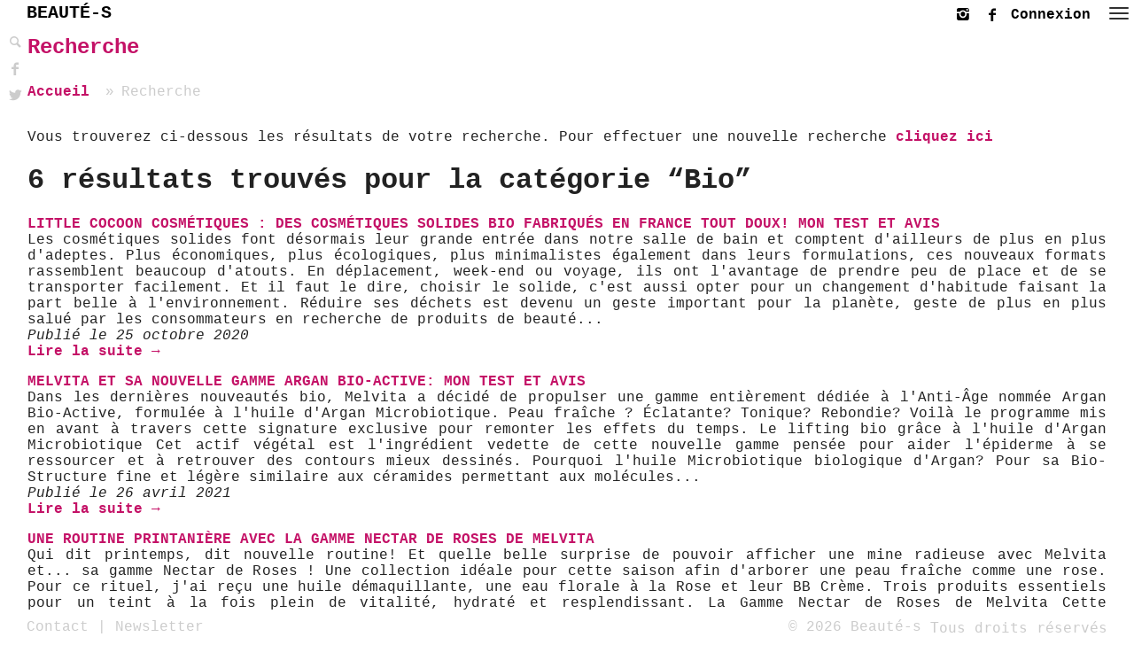

--- FILE ---
content_type: text/html; charset=UTF-8
request_url: https://beaute-s.com/recherche/page:2?search=Bio&tag=tag
body_size: 8274
content:
<!doctype html><html class="no-js" lang="fr"><head> <meta charset="utf-8"> <meta http-equiv="X-UA-Compatible" content="IE=edge,chrome=1"> <title>Recherche - Beauté-s</title> <meta name="description" content="Vous trouverez ci-dessous les résultats de votre recherche."> <meta http-equiv="content-language" content="fr"> <meta name="Subject" content="Beauté-s est un blog dédié à la beauté"> <meta name="Copyright" content="Beaute-s.com"> <meta name="Author" content="Beaute-s.com"> <meta name="Publisher" content="https://beaute-s.com"> <meta name="Revisit-After" content="2 hours"> <meta name="domain" content="beaute-s.com"> <meta name="robots" content="INDEX, FOLLOW"/> <meta name="distribution" content="Global"> <meta property="fb:app_id" content="894969663977706" /> <meta property="og:site_name" content="Beaute-s.com" /> <meta property="og:type" content="article" /> <meta property="og:url" content="https://beaute-s.com/recherche" /> <meta property="og:title" content="Recherche - Beauté-s" /> <meta property="og:description" content="Vous trouverez ci-dessous les résultats de votre recherche."/> <meta property="og:image" content="https://beaute-s.com/assets/images/beaute-s.jpg"/> <meta property="og:image:type" content="image/jpeg" /> <meta property="og:image:width" content="892" /> <meta property="og:image:height" content="467" /> <meta property="og:locale" content="fr_FR"/> <meta name="viewport" content="width=device-width, initial-scale=1.0, maximum-scale=1.0, user-scalable=no" /> <noscript><META HTTP-EQUIV="Refresh" CONTENT="0;URL=/404"></noscript> <script src="/assets/js/head.min.js?v=FyASJSI"></script> <link rel="apple-touch-icon" href="apple-touch-icon.png"> <link media="screen" rel="stylesheet" href="/assets/css/styles.min.css?v=N3lJiJc"> <link media="print" rel="stylesheet" href="/assets/css/print.min.css?v=N3lJiJc"> <link rel="alternate" type="application/rss+xml" href="https://beaute-s.com/feed.xml" title="Flux actualités Beauté-s"/> <link rel="canonical" href="https://beaute-s.com/recherche" /></head><body data-module="content"><div id="loader" class="dotted-bg scrollcalc"> <div class="center">En cours de chargement <span>.</span> <span>.</span> <span>.</span> </div></div><!--[if lt IE 9]><style>header, aside, #container, #maintenance {display:none;visibility:hidden;opacity:0;}</style><div id="browserupgrade"> <div class="browsermessage"> <h2>Mettre le navigateur à jour</h2> <img src="/assets/images/logo.png"/> <p>Vous utilisez un navigateur internet <strong>trop ancien</strong>.<br/> Veuillez <a href="http://browsehappy.com/" target="_blank">le mettre à jour</a> pour une meilleure expérience.</p></div></div><![endif]--><nav class="nav" role="navigation"> <div id="menu-1" class="offside"> <a href="#" class="icon icon--cross menu-btn-1--close h--right"><span class="icon-bar"></span><span class="icon-bar"></span></a> <h3>Menu</h3> <ul class="nav__list"> <li><a href="/">Accueil</a></li> <li> <input id="group-1" type="checkbox" hidden/> <label for="group-1"><span>></span> Beaut&eacute;</label> <ul class="group-list"> <li><a href="https://beaute-s.com/beaute">Actualités Beaut&eacute;</a></li> <li><a href="https://beaute-s.com/beaute/maquillage">Maquillage</a></li> <li><a href="https://beaute-s.com/beaute/soins-du-visage">Soins du visage</a></li> <li><a href="https://beaute-s.com/beaute/cheveux">Cheveux</a></li> <li><a href="https://beaute-s.com/beaute/ongles">Ongles</a></li> <li><a href="https://beaute-s.com/beaute/soins-du-corps">Soins du corps</a></li> <li><a href="https://beaute-s.com/beaute/parfums">Parfums</a></li> <li><a href="https://beaute-s.com/beaute/bijoux">Bijoux</a></li> </ul> </li> <li> <input id="group-2" type="checkbox" hidden/> <label for="group-2"><span>></span> Routines beaut&eacute;</label> <ul class="group-list"> <li><a href="https://beaute-s.com/routines-beaute">Actualités Routines beaut&eacute;</a></li> <li><a href="https://beaute-s.com/routines-beaute/saison">Saison</a></li> </ul> </li> <li> <input id="group-3" type="checkbox" hidden/> <label for="group-3"><span>></span> Mode</label> <ul class="group-list"> <li><a href="https://beaute-s.com/mode">Actualités Mode</a></li> <li><a href="https://beaute-s.com/mode/look-du-jour">Look du jour</a></li> <li><a href="https://beaute-s.com/mode/shopping">Shopping</a></li> </ul> </li> <li> <input id="group-4" type="checkbox" hidden/> <label for="group-4"><span>></span> Bonnes Adresses</label> <ul class="group-list"> <li><a href="https://beaute-s.com/bonnes-adresses">Actualités Bonnes Adresses</a></li> <li><a href="https://beaute-s.com/bonnes-adresses/geneve">Gen&egrave;ve</a></li> <li><a href="https://beaute-s.com/bonnes-adresses/la-roche-posay">La Roche-Posay</a></li> </ul> </li> <li> <input id="group-5" type="checkbox" hidden/> <label for="group-5"><span>></span> Concours</label> <ul class="group-list"> <li><a href="https://beaute-s.com/concours">Actualités Concours</a></li> <li><a href="https://beaute-s.com/concours/gagnez-des-mascara-glam-doll-waterproof-de-catrice">Gagnez des mascaras Glam and Doll Waterproof de Catrice</a></li> <li><a href="https://beaute-s.com/concours/concours-noel-avant-l-heure">Concours Noel avant l'heure</a></li> <li><a href="https://beaute-s.com/concours/concours-skincode">Concours Skincode</a></li> <li><a href="https://beaute-s.com/concours/concours-klytia-le-voile-lacte-vitamin-et-le-gel-protecteur-de-la-gamme-chronosoin-clip-sont-a-remporter">Concours Klytia: Le Voile Lact&eacute; Vitamin&eacute; et le Gel Protecteur Min&eacute;ralis&eacute; de la gamme Chronosoin Clip sont &agrave; remporter!</a></li> <li><a href="https://beaute-s.com/concours/on-celebre-paques-avec-autour-du-bain">On C&eacute;l&egrave;bre P&acirc;ques avec Autour du Bain!</a></li> <li><a href="https://beaute-s.com/concours/concours-avec-klytia-paris-l-eau-fraiche-de-rosee-a-gagner">Concours avec Klytia Paris: L'Eau Fra&icirc;che &quot;De Ros&eacute;e&quot; &agrave; gagner!</a></li> <li><a href="https://beaute-s.com/concours/concours-autour-du-bain-et-dermasel-la-pause-beaute-pour-le-corps-et-le-visage-et-un-voyage-des-sens">Concours Autour du Bain et DermaSel: La Pause beaut&eacute; pour le corps et le visage, et un Voyage des sens!</a></li> <li><a href="https://beaute-s.com/concours/concours-callys-4-serums-innovants-et-naturels-a-remporter">Concours Callys: 4 S&eacute;rums innovants et naturels &agrave; remporter!</a></li> </ul> </li> <li> <a href="https://beaute-s.com/reference-beaute"> A propos</a> </li> <li><a href="#" class="btn btn--primary mr1 js-tingle-modal-1">Contact</a></li> </ul> </div></nav><div class="site-overlay"></div><header> <div class="logo"><a href="/">BEAUTÉ-S</a><img src="https://beaute-s.com/assets/images/logo.png" alt="Beauté"></div> <a href="#" class="icon icon--hamburger menu-btn-1 h--right" title="Menu"> <span class="icon-bar"></span> <span class="icon-bar"></span> <span class="icon-bar"></span> </a> <div class="shortcuts"> <a href="https://beaute-s.com/membre"><b>Connexion</b> </a> <a href="https://www.facebook.com/magazine.beaute/" class="ico-facebook" title="Suivez nous sur Facebook" target="_blank"></a> <a href="https://www.instagram.com/valbeautes/" class="ico-instagram" title="Suivez nous sur Instagram" target="_blank"></a> </div></header><aside class="Bleft"> <div class="helpers"> <ul class="toolbar clearfix"> <li> <button type="submit" id="btn-search" title="Recherche"><span class="ico-search"></span></button> </li> <li> <a href="https://www.facebook.com/sharer/sharer.php?u=https://beaute-s.com/recherche" class="ico-facebook share facebook" title="Partager sur facebook" target="_blank"></a> </li> <li> <a href="https://twitter.com/home?status=https://beaute-s.com/recherche" class="ico-twitter share twitter" title="Partager sur twitter" target="_blank"></a> </li> </ul> </div></aside><aside id="search"> <form id="searchform" action="https://beaute-s.com/recherche"> <div id="holder" class="holder"><span>Que recherchez-vous</span><div class="caret">&nbsp;</div></div> <input id="search-input" name="search" type="search" title="Saisir votre recherche et pressez Entrée"/> <div id="search-helpers"> <span id="search-submit" class="sHov" title="Envoyer la recherche">&#x2705;</span> <span id="search-cancel" class="sHov" title="Annuler">×</span> </div> </form></aside><aside class="Bright"></aside> <div id="container"> <div id="content"> <div class="header header-plain"> <div> <div class="content"> <div class="title"> <h2><a class="dark" href="https://beaute-s.com/recherche">Recherche</a></h2> <div class="blog-link-back"> <nav class="breadcrumb" role="navigation"> <ul> <li><a href="https://beaute-s.com">Accueil</a></li> <li class="current">Recherche</li> </ul> </nav></div> <div class="divider"></div> </div> <div class="info align-with-logo"> <p>Vous trouverez ci-dessous les r&eacute;sultats de votre recherche. Pour effectuer une nouvelle recherche <a href="/recherche">cliquez ici</a></p> </div> </div> </div> </div> <div class="page page-plain-with-menu"> <div class="one-column"> <h1 class="result">6 résultats trouvés pour la catégorie “Bio”</h1> <div class="two-column-paragraphs"> <p><strong style="text-transform: uppercase;"><a href="https://beaute-s.com/beaute/soins-du-visage/little-cocon-cosmetiques-des-cosmetiques-solides-tout-doux-mon-test-et-avis">Little Cocoon Cosm&eacute;tiques : des cosm&eacute;tiques solides bio fabriqu&eacute;s en France tout doux! Mon test et avis</a></strong><br/> Les cosmétiques solides font désormais leur grande entrée dans notre salle de bain et comptent d'ailleurs de plus en plus d'adeptes.
Plus économiques, plus écologiques, plus minimalistes également dans leurs formulations, ces nouveaux formats rassemblent beaucoup d'atouts. En déplacement, week-end ou voyage, ils ont l'avantage de prendre peu de place et de se transporter facilement.
Et il faut le dire, choisir le solide, c'est aussi opter pour un changement d'habitude faisant la part belle à l'environnement. Réduire ses déchets est devenu un geste important pour la planète, geste de plus en plus salué par les consommateurs en recherche de produits de beauté... <br/> <i>Publié le 25 octobre 2020</i><br> <a href="https://beaute-s.com/beaute/soins-du-visage/little-cocon-cosmetiques-des-cosmetiques-solides-tout-doux-mon-test-et-avis">Lire la suite &rarr;</a> </p> <p><strong style="text-transform: uppercase;"><a href="https://beaute-s.com/beaute/soins-du-visage/melvita-et-sa-nouvelle-gamme-argan-bio-active-mon-test-et-avis">Melvita et sa nouvelle gamme Argan Bio-Active: mon test et avis</a></strong><br/> Dans les dernières nouveautés bio, Melvita a décidé de propulser une gamme entièrement dédiée à l'Anti-Âge nommée Argan Bio-Active, formulée à l'huile d'Argan Microbiotique.
Peau fraîche ? Éclatante? Tonique? Rebondie? Voilà le programme mis en avant à travers cette signature exclusive pour remonter les effets du temps.
Le lifting bio grâce à l'huile d'Argan Microbiotique
Cet actif végétal est l'ingrédient vedette de cette nouvelle gamme pensée pour aider l'épiderme à se ressourcer et à retrouver des contours mieux dessinés.
Pourquoi l'huile Microbiotique biologique d'Argan?
Pour sa Bio-Structure fine et légère similaire aux céramides permettant aux molécules... <br/> <i>Publié le 26 avril 2021</i><br> <a href="https://beaute-s.com/beaute/soins-du-visage/melvita-et-sa-nouvelle-gamme-argan-bio-active-mon-test-et-avis">Lire la suite &rarr;</a> </p> <p><strong style="text-transform: uppercase;"><a href="https://beaute-s.com/beaute/soins-du-visage/une-routine-printaniere-avec-la-gamme-nectar-de-roses-de-melvita">Une routine printani&egrave;re avec la gamme Nectar de Roses de Melvita</a></strong><br/> Qui dit printemps, dit nouvelle routine! Et quelle belle surprise de pouvoir afficher une mine radieuse avec Melvita et... sa gamme Nectar de Roses ! Une collection idéale pour cette saison afin d'arborer une peau fraîche comme une rose.
Pour ce rituel, j'ai reçu une huile démaquillante, une eau florale à la Rose et leur BB Crème. Trois produits essentiels pour un teint à la fois plein de vitalité, hydraté et resplendissant.
La Gamme Nectar de Roses de Melvita
Cette collection signée Melvita s'imprègne de toute la puissance des roses biologiques, cueillies à la... <br/> <i>Publié le 24 avril 2020</i><br> <a href="https://beaute-s.com/beaute/soins-du-visage/une-routine-printaniere-avec-la-gamme-nectar-de-roses-de-melvita">Lire la suite &rarr;</a> </p> <p><strong style="text-transform: uppercase;"><a href="https://beaute-s.com/beaute/cheveux/une-chevelure-saine">une chevelure saine</a></strong><br/> Dans cette routine, je vais vous présenter des soins bio pour les cheveux et vous montrer que peu de produits suffisent à apporter à votre chevelure tout ce dont elle a besoin sans trop d’artifices.
Quelle fille n’a jamais eu de problème de tignasse ? Avec mes cheveux fins, ni lisses ni bouclés, j’ai dû apprendre, avec le temps, à accepter la nature de mes cheveux. Je n’aurai jamais la chevelure de Beyonce, je dois y renoncer. Cependant, ce n’est pas parce qu’on n’a pas une crinière de sirène qu’il ne faut pas s’occuper de nos queues de rat. C’est pourquoi,... <br/> <i>Publié le 10 janvier 2017</i><br> <a href="https://beaute-s.com/beaute/cheveux/une-chevelure-saine">Lire la suite &rarr;</a> </p> <p><strong style="text-transform: uppercase;"><a href="https://beaute-s.com/beaute/maquillage/des-cils-extra-longs-avec-le-mascara-jungle-bio-de-boho-green">Des cils extra longs avec le Mascara Jungle bio de Boho Green!</a></strong><br/> Depuis plusieurs mois, les mascaras bio ont fait leur apparition dans ma routine pour mon plus grand bonheur. Plus sains et moins nocifs pour les cils, ces derniers ont l'avantage de venir les fortifier et les protéger grâce à leurs actifs d'origine naturelle. Vous souvenez-vous, je vous avais présenté celui du Dr. Hauschka qui m'avait ravie grâce à son complexe d'ingrédients performants pour booster le volume des cils.
Aujourd'hui, je mets à l'honneur le dernier mascara né chez la très jolie marque labellisée bio Boho Green (elle a aussi reçu la mention Slow Cosmétique en 2013), le Mascara Jungle en teinte... <br/> <i>Publié le 29 novembre 2019</i><br> <a href="https://beaute-s.com/beaute/maquillage/des-cils-extra-longs-avec-le-mascara-jungle-bio-de-boho-green">Lire la suite &rarr;</a> </p> <p><strong style="text-transform: uppercase;"><a href="https://beaute-s.com/beaute/maquillage/des-gloss-100-naturels-je-dis-oui-avec-kayenne">Des Gloss 100% naturels? Je dis oui, avec Kayenne!</a></strong><br/> On se retrouve avec la marque suisse bio et artisanale Le Monde de Kayenne pour explorer les nouvelles teintes de gloss formulées exclusivement pour la beauté et la santé des lèvres!
Après vous avoir présenté leur fond de teint minéral révolutionnaire, je reviens en force avec 3 nouveautés qui devraient ravir les adeptes du naturel et convaincre toutes celles qui n'aimeraient pas les Gloss en raison de leur aspect pâteux et collant !
Le Monde De Kayenne? Une marque avant-gardiste bio
Proposant une ligne de cosmétiques ainsi qu'une gamme de maquillage bio, non testées... <br/> <i>Publié le 10 janvier 2019</i><br> <a href="https://beaute-s.com/beaute/maquillage/des-gloss-100-naturels-je-dis-oui-avec-kayenne">Lire la suite &rarr;</a> </p> <p><strong style="text-transform: uppercase;"><a href="https://beaute-s.com/beaute/maquillage/dr-hauschka-un-maquillage-lumineux-et-naturel">Dr. Hauschka et leur maquillage: On r&eacute;v&egrave;le sa f&eacute;minit&eacute;!</a></strong><br/> Pour terminer ce mois de Septembre en beauté, une revue maquillage s'impose et pas avec n'importe quelle marque! Nous allons nous pencher sur quelques produits de chez Dr. Hauscka, une référence en matière de cosmétiques naturels et biologiques. Que dis-je? Pionnière !
Dr. Haushka: Une marque avant-gardiste !
Forte de sa réputation, cette marque, créée par le Dr. Hauschka et la cosmétologue Elisabeth Sigmund en 1967, est un prolongement de la gamme pharmaceutique avant-gardiste née en 1935 qui mettait la Nature à l'honneur. Élaborer des produits sans conservateur alcoolique à partir de plantes médicinales marque un essor considérable dans l'histoire du "médicament... <br/> <i>Publié le 20 septembre 2019</i><br> <a href="https://beaute-s.com/beaute/maquillage/dr-hauschka-un-maquillage-lumineux-et-naturel">Lire la suite &rarr;</a> </p> <p><strong style="text-transform: uppercase;"><a href="https://beaute-s.com/beaute/maquillage/le-fond-de-teint-minerals-de-kayenne-mon-test-et-avis">Le Fond de Teint Minerals de Kayenne: Mon Test et Avis</a></strong><br/> C'est avec Le monde de Kayenne que je vous retrouve pour une revue de toute beauté et aujourd'hui nous allons parler teint sur le blog!
J'ai trouvé une fabuleuse pépite venue tout droit de Suisse et si comme moi, vous êtes à la recherche du fond de teint parfait privilégiant le naturel à la fois dans la composition et le rendu, il se pourrait fort que cet article soit fait pour vous. Sans plus attendre, entrons dans l'univers de cette jolie marque artisanale bio totalement inédite et cap sur leur produit phare, le fond de teint Minerals! ... <br/> <i>Publié le 29 octobre 2018</i><br> <a href="https://beaute-s.com/beaute/maquillage/le-fond-de-teint-minerals-de-kayenne-mon-test-et-avis">Lire la suite &rarr;</a> </p> <p><strong style="text-transform: uppercase;"><a href="https://beaute-s.com/beaute/maquillage/que-vaut-la-marque-eco-friendly-si-si-la-paillette-mon-avis">Que vaut la marque &eacute;co-friendly Si Si La Paillette? Mon avis</a></strong><br/> Marque française et éco-friendly née en 2019, Si Si La Paillette saupoudre la vie de magie avec ses jolis produits pailletés fabriqués dans le plus grand soin et respect.
À l'approche des fêtes de fin d'année, les paillettes sont adulées, désirées puisque celles-ci illuminent nos maquillages et nos looks.
Que serait-ce les fêtes sans paillettes ?
À ce titre, si vous souhaitez découvrir les beautés pailletées de la marque, voici un code promo qui vous donnera 15% sur votre commande : VALÉRIE15 en cliquant sur ce lien, valable jusqu'au 15 Janvier 2024.
Nous trouvons un large choix de paillettes, de tailles différentes, et aux... <br/> <i>Publié le 08 décembre 2023</i><br> <a href="https://beaute-s.com/beaute/maquillage/que-vaut-la-marque-eco-friendly-si-si-la-paillette-mon-avis">Lire la suite &rarr;</a> </p> <p><strong style="text-transform: uppercase;"><a href="https://beaute-s.com/beaute/maquillage/un-teint-frais-comme-une-rose-avec-coola-focus-sur-leur-bb-creme">Un teint frais comme une rose avec COOLA: Focus sur leur BB Cr&egrave;me</a></strong><br/> Pour toutes celles qui m'avaient suivie ce printemps-été, vous n'êtes pas savoir qu'une marque venue tout droit de Californie avait fait son apparition dans ma routine. Avec beaucoup d'enthousiasme puisque cette dernière avait jeté une bouffée d'air frais dans les rayons de soins solaires...
Biologique, naturelle, révolutionnaire et ultra performante, COOLA fut pour moi une véritable révélation ! Leurs produits très innovants offrent à la fois une sécurité optimale et une haute dose de plaisir: des textures hightechs, une composition soignée faisant la part belle à des actifs rigoureusement sélectionnés, des parfums subtils, une application facile, une magnifique dimension soin, des... <br/> <i>Publié le 25 octobre 2019</i><br> <a href="https://beaute-s.com/beaute/maquillage/un-teint-frais-comme-une-rose-avec-coola-focus-sur-leur-bb-creme">Lire la suite &rarr;</a> </p> </div> <div class="grid"> <div class="col col1-3 txtL txtCm"> <a href="https://beaute-s.com/recherche?search=Bio&tag=tag">&larr; Précédents</a> </div> <div class="col col1-3 txtC txtHm"> <a href="https://beaute-s.com/recherche?search=Bio&tag=tag">1</a> 2 <a href="https://beaute-s.com/recherche/page:3?search=Bio&tag=tag">3</a> <a href="https://beaute-s.com/recherche/page:4?search=Bio&tag=tag">4</a> <a href="https://beaute-s.com/recherche/page:5?search=Bio&tag=tag">5</a> <a href="https://beaute-s.com/recherche/page:6?search=Bio&tag=tag">6</a> </div> <div class="col col1-3 txtR txtCm"> <a href="https://beaute-s.com/recherche/page:3?search=Bio&tag=tag">Suivants &rarr;</a> </div> </div> </div> </div> </div> </div><footer> <nav> <a href="#" class="btn btn--primary mr1 js-tingle-modal-1">Contact</a> | <a href="#" class="btn btn--primary mr1 open-newsletter-subscribe">Newsletter</a> </nav> <p><a href="/legal">© 2026 Beauté-s <code class="hide-mobile">&nbsp;Tous droits réservés</code></a></p> <a data-scroll href="#" title="Haut de page"> <div id="scrollTopBtn"> <div class="arrow up"></div> </div> </a> <a data-scroll href="#content" title="En voir +"> <div id="scrollToContentBtn"> <div class="arrow down"></div> </div> </a></footer><aside> <div class="modal tingle-demo tingle-demo-tiny"> <h2>Contact</h2> <p>Vous voulez en savoir plus sur Beauté-s? Vous souhaitez me contacter ou proposer une collaboration? N'hésitez à me joindre via le formulaire ci-dessous et je reviendrai vers vous très rapidement.</p> <form class="validateform" name="contactform" action="https://beaute-s.com/mailer.php"> <div class="grid-padded"> <div class="grid"> <div class="col"> <span class="field"> <input type="text" name="ctnname" placeholder="Nom" title="par ex. Marcel" required/> <label for="ctnname">Nom</label> </span> </div> <div class="col"> <span class="field"> <input type="email" name="ctnemail" pattern="[a-z0-9._%+-]+@[a-z0-9.-]+\.[a-z]{2,4}$" placeholder="Email" title="par ex. nom@siteinternet.com" required/> <label for="ctnemail">Email</label> </span> </div> </div> <div class="grid"> <div class="col"> <span class="field custom-select custom-select-arrow"> <select name="ctnsubject" title="Veuillez choisir un sujet dans la liste" required> <option selected="selected" disabled="disabled" value="">Veuillez sélectionner un sujet</option> <option value="Test produit">Test produit</option> <option value="Rédaction article">Rédaction article</option> <option value="Marketing">Marketing / Publicité sur le site</option> <option value="Support Utilisateur">Support utilisateur</option> <option value="Other">Autre</option> </select> <label for="ctnsubject">Sujet</label> </span> </div> </div> <div class="grid"> <div class="col"> <span class="field extra"> <textarea class="texts" name="ctnmessage" placeholder="Message" maxlength="1000" title="Veuillez saisir un message" required></textarea> <label for="ctnmessage">Message</label> </span> </div> </div> <div class="grid"> <div class="col"> <button class="button beaute-btn" type="submit"><span>Envoyer</span></button> </div> <div class="col"> <button class="button" type="reset">Réinitialiser</button> </div> </div> <div class="grid"> <div class="col"> </div> </div> <div class="grid"> <div class="col"> <input type="text" class="website" name="website" placeholder="http://yourwebsite.com" maxlength="1000" title="Veuillez entrer votre site internet"/> <label for="website" class="website">Your webisite</label> </div> </div> </div> </form> </div></aside><aside> <div class="modal tingle-demo newsletter-subscribe"> <h2>Abonnement à la Newsletter </h2> <p>Beauté-s.com est un blog dédié à la beauté. Abonnez-vous à notre newsletter pour recevoir les nouveautés directement par email!</p> <form class="validateform" method="post" action="/newsletter/signup"> <p class="hide-print"> <input type="text" name="signupurl" title="Entrez votre site internet"/> </p> <input type="hidden" name="csrf" value="8e2f21b73d3bc8f2752449e9407c061910d25fa897288cbdcbcc24455d2e4f69"> <input type="hidden" name="csrf_ts" value="1769970867"> <input type="hidden" name="csrf_form" value="newsletter_signup_footer"> <input type="hidden" name="rendered_at" value="1769970867"> <div class="grid-padded"> <div class="grid"> <div class="col"><span class="field"> <input type="text" name="signupname" placeholder="Prénom" title="Entrez votre prénom" required> <label for="signupname">Prénom</label> </span></div> <div class="col"><span class="field"> <input type="email" name="signupemail" placeholder="Adresse Email" title="exemple@siteinternet.com" required> <label for="signupemail">Adresse Email</label> </span></div> </div> <div class="grid"> <div class="col"> <button class="button beaute-btn" type="submit"><span>Envoyer</span></button> </div> <div class="col"> <button class="button" type="reset">Réinitialiser</button> </div> </div> </div></form><p><b>NOUS DÉTESTONS LES SPAMS!</b> Vraiment. C'est ennuyant et nous ne le faisons jamais.</p> </div></aside><div id="overlay"> <div id="notify"> <div id="notifyMsg"></div> <div id="progress"> <div class="progress-border"></div> <div id="progress-bar"></div> </div> </div></div><script src="/assets/js/scripts.min.js?v=FCCGCVI"></script><script>	var _paq = window._paq || [];	_paq.push(['trackPageView']);	_paq.push(['enableLinkTracking']); (function() {	var u='https://beaute-s.com/';	_paq.push(['setTrackerUrl', u+'analytics']);	_paq.push(['setSiteId', 1]);	var d=document, g=d.createElement('script'), s=d.getElementsByTagName('script')[0];	g.type='text/javascript'; g.async=true; g.defer=true; g.src=u+'analytics.js'; s.parentNode.insertBefore(g,s);	})();</script></body></html>

--- FILE ---
content_type: text/css
request_url: https://beaute-s.com/assets/css/print.min.css?v=N3lJiJc
body_size: 631
content:
@page{size:A4;margin-left:22pt;margin-right:22pt;margin-top:30pt;margin-bottom:20pt;padding-bottom:30pt;-webkit-print-color-adjust:exact;font-family:Courier,"Courier New",monospace}@media print{html{color:#222;font-size:.8em;height:100%;font-family:Courier,"Courier New",monospace;background-color:#FFF;margin:0}body{font-size:12px;-webkit-print-color-adjust:exact}h1,h2,h3,h4,h5,h6{font-variant:small-caps;margin:0;padding:20px 0 0 0}h1{font-size:16px;border-bottom:1px dotted #ccc}h2{font-size:14px}h3,h4,h5,h6{font-size:12px}#loader,#browserupgrade,.nav,.site-overlay,.logo a,.shortcuts,aside,.call-to-action,#full,.hide-print,footer nav,.moreInfo,.hideM,.grid-item.comment,figure{display:none;visibility:hidden}footer{border-top:1px solid #000;position:fixed;top:0;left:0;display:inline-block;width:100%;color:#202020!important;margin:0;padding:0;line-height:12px}footer code:after{float:right;margin:0 15px 0 0;padding:0;font-weight:bold;content:"Retrouvez tous nos articles sur http://beaute-s.com"}footer p{margin:0;padding:0}footer,a{color:#000!important;text-decoration:none}.print-only{border-bottom:1px dotted #ccc}.print-only p,section p{text-align:justify}.print-full-image{width:100%}.logo img{display:block;width:120px;height:120px;margin:20px auto 10px auto}.grid-item{width:calc(50% - 35px);float:left;margin:20px 10px 10px 0;margin-bottom:10px;border:1px solid #eee;padding:10px;height:130px;page-break-inside:avoid}.grid-item .img-container{width:auto;height:auto}.grid-item .img-responsive{display:none}.grid-item .loaded,.grid-item .loading,.grid-item .article-txt{padding-bottom:0px!important}.grid-item .article-txt{padding-top:0px!important}.breadcrumb{position:relative;margin:10px 0 0 0;padding:0;line-height:20px;display:block}.breadcrumb ul{padding:0 0 8px 0;margin:0;list-style:none;width:100%;text-align:left}.breadcrumb ul li{display:inline}.breadcrumb ul li+li:before{padding:8px;color:#ccc;content:"\00bb "}.breadcrumb ul li a,.breadcrumb .current{color:#ccc}.breadcrumb ul li a:hover{color:#000}.article p{margin:0;padding:20px 0 0 0;page-break-inside:avoid;text-align:justify}}

--- FILE ---
content_type: application/javascript
request_url: https://beaute-s.com/assets/js/scripts.min.js?v=FCCGCVI
body_size: 20884
content:
(function(a,b){"function"===typeof define&&define.amd?define([],b(a)):"object"===typeof exports?module.exports=b(a):a.smoothScroll=b(a)})("undefined"!==typeof global?global:this.window||this.global,function(a){var b={},c="querySelector"in document&&"addEventListener"in a,d,g,e,k,m,h={selector:"[data-scroll]",selectorHeader:"[data-scroll-header]",speed:500,easing:"easeInOutCubic",offset:0,updateURL:!0,callback:function(){}},f=function(){var a={},b=!1,c=0,h=arguments.length;"[object Boolean]"===Object.prototype.toString.call(arguments[0])&&
(b=arguments[0],c++);for(;c<h;c++){var d=arguments[c],k=void 0;for(k in d)Object.prototype.hasOwnProperty.call(d,k)&&(b&&"[object Object]"===Object.prototype.toString.call(d[k])?a[k]=f(!0,a[k],d[k]):a[k]=d[k])}return a},x=function(a){return Math.max(a.scrollHeight,a.offsetHeight,a.clientHeight)},l=function(a,b){var c=b.charAt(0),h="classList"in document.documentElement,d,f;"["===c&&(b=b.substr(1,b.length-2),d=b.split("="),1<d.length&&(f=!0,d[1]=d[1].replace(/"/g,"").replace(/'/g,"")));for(;a&&a!==
document&&1===a.nodeType;a=a.parentNode){if("."===c)if(h){if(a.classList.contains(b.substr(1)))return a}else if(RegExp("(^|\\s)"+b.substr(1)+"(\\s|$)").test(a.className))return a;if("#"===c&&a.id===b.substr(1))return a;if("["===c&&a.hasAttribute(d[0]))if(f){if(a.getAttribute(d[0])===d[1])return a}else return a;if(a.tagName.toLowerCase()===b)return a}return null};b.escapeCharacters=function(a){"#"===a.charAt(0)&&(a=a.substr(1));a=String(a);for(var b=a.length,c=-1,h,d="",f=a.charCodeAt(0);++c<b;){h=
a.charCodeAt(c);if(0===h)throw new InvalidCharacterError("Invalid character: the input contains U+0000.");d=1<=h&&31>=h||127==h||0===c&&48<=h&&57>=h||1===c&&48<=h&&57>=h&&45===f?d+("\\"+h.toString(16)+" "):128<=h||45===h||95===h||48<=h&&57>=h||65<=h&&90>=h||97<=h&&122>=h?d+a.charAt(c):d+("\\"+a.charAt(c))}return"#"+d};var p=function(a,b,c){var h=0;if(a.offsetParent){do h+=a.offsetTop,a=a.offsetParent;while(a)}h=Math.max(h-b-c,0);return Math.min(h,y()-Math.max(document.documentElement.clientHeight,
window.innerHeight||0))},y=function(){return Math.max(a.document.body.scrollHeight,a.document.documentElement.scrollHeight,a.document.body.offsetHeight,a.document.documentElement.offsetHeight,a.document.body.clientHeight,a.document.documentElement.clientHeight)},t=function(a){return a&&"object"===typeof JSON&&"function"===typeof JSON.parse?JSON.parse(a):{}},n=function(b,c){a.history.pushState&&((c||"true"===c)&&"file:"!==a.location.protocol)&&a.history.pushState(null,null,[a.location.protocol,"//",
a.location.host,a.location.pathname,a.location.search,b].join(""))};b.animateScroll=function(b,c,l){var g=t(c?c.getAttribute("data-options"):null),s=f(d||h,l||{},g),r="[object Number]"===Object.prototype.toString.call(b)?!0:!1,q=r?null:"#"===b?a.document.documentElement:a.document.querySelector(b);if(r||q){var z=a.pageYOffset;e||(e=a.document.querySelector(s.selectorHeader));k||(k=null===e?0:x(e)+e.offsetTop);var A=r?b:p(q,k,parseInt(s.offset,10)),F=A-z,G=y(),H=0,E,I;r||n(b,s.updateURL);0===a.pageYOffset&&
a.scrollTo(0,0);clearInterval(m);m=setInterval(function(){H+=16;E=H/parseInt(s.speed,10);E=1<E?1:E;var h=s.easing,d=E,f;"easeInQuad"===h&&(f=d*d);"easeOutQuad"===h&&(f=d*(2-d));"easeInOutQuad"===h&&(f=0.5>d?2*d*d:-1+(4-2*d)*d);"easeInCubic"===h&&(f=d*d*d);"easeOutCubic"===h&&(f=--d*d*d+1);"easeInOutCubic"===h&&(f=0.5>d?4*d*d*d:(d-1)*(2*d-2)*(2*d-2)+1);"easeInQuart"===h&&(f=d*d*d*d);"easeOutQuart"===h&&(f=1- --d*d*d*d);"easeInOutQuart"===h&&(f=0.5>d?8*d*d*d*d:1-8*--d*d*d*d);"easeInQuint"===h&&(f=d*
d*d*d*d);"easeOutQuint"===h&&(f=1+--d*d*d*d*d);"easeInOutQuint"===h&&(f=0.5>d?16*d*d*d*d*d:1+16*--d*d*d*d*d);I=z+F*(f||d);a.scrollTo(0,Math.floor(I));h=a.pageYOffset;if(I==A||h==A||a.innerHeight+h>=G)clearInterval(m),r||q.focus(),s.callback(b,c)},16)}};var r=function(a){if(0===a.button&&!a.metaKey&&!a.ctrlKey){var c=l(a.target,d.selector);c&&"a"===c.tagName.toLowerCase()&&(a.preventDefault(),a=b.escapeCharacters(c.hash),b.animateScroll(a,c,d))}},q=function(a){g||(g=setTimeout(function(){g=null;k=
null===e?0:x(e)+e.offsetTop},66))};b.destroy=function(){d&&(a.document.removeEventListener("click",r,!1),a.removeEventListener("resize",q,!1),m=k=e=g=d=null)};b.init=function(l){c&&(b.destroy(),d=f(h,l||{}),e=a.document.querySelector(d.selectorHeader),k=null===e?0:x(e)+e.offsetTop,a.document.addEventListener("click",r,!1),e&&a.addEventListener("resize",q,!1))};return b});
var _progress={container:document.getElementById("progress"),elem:document.getElementById("progress-bar"),container_width:"",width_origin:"",width:"",marginLeft:"",id:"",timeOut:null,init:function(){_this=this;""!=_this.id&&clearInterval(_this.id);window.addEventListener=window.addEventListener||function(a,b){window.attachEvent("on"+a,b)};window.removeEventListener=window.removeEventListener||function(a,b){window.detachEvent("on"+a,b)};window.addEventListener("resize",_this.resize,!0);this.container.style.display=
"block";this.container_width=this.container.offsetWidth;this.width_origin=0.6*this.container.offsetWidth;this.width=-Math.abs(this.width_origin);this.marginLeft=-Math.abs(this.width_origin)+"px";this.elem.style.width=this.width_origin+"px";this.elem.style.marginLeft=this.marginLeft;this.id=setInterval(function(){_this.anim()},5)},anim:function(){this.width>=this.container_width?(this.width=-Math.abs(this.width_origin),this.elem.style.marginLeft=this.marginLeft):(this.width++,this.elem.style.marginLeft=
this.width+"px")},stop:function(){_this=this;window.removeEventListener("resize",_this.resize,!0);this.timeOut=null;this.container.style.display="none";clearInterval(_this.id);this.width=-Math.abs(this.width_origin);this.elem.style.marginLeft=this.marginLeft},resize:function(){null!=_progress.timeOut&&clearTimeout(_progress.timeOut);_progress.timeOut=setTimeout(function(){_progress.stop();_progress.init()},500)}};
(function(a,b){"function"===typeof define&&define.amd?define([],b):"object"===typeof exports?module.exports=b():a.LazyLoad=b()})(this,function(){function a(a,b,c){function d(a){return a.getBoundingClientRect().top+p-l.documentElement.clientTop}function e(a){return a.getBoundingClientRect().left+g-l.documentElement.clientLeft}var l,p,g;l=a.ownerDocument;p=window.pageYOffset||l.body.scrollTop;g=window.pageXOffset||l.body.scrollLeft;return!((b===window?(window.innerHeight||l.documentElement.clientHeight||
document.body.clientHeight)+p:d(b)+b.offsetHeight)<=d(a)-c)&&!((b===window?p:d(b))>=d(a)+c+a.offsetHeight)&&!((b===window?(window.innerWidth||l.documentElement.clientWidth||document.body.clientWidth)+window.pageXOffset:e(b)+(window.innerWidth||l.documentElement.clientWidth||document.body.clientWidth))<=e(a)-c)&&!((b===window?g:e(b))>=e(a)+c+a.offsetWidth)}function b(a,b,c){var d=a.tagName;c=a.getAttribute("data-"+c);if("IMG"===d){d=a.parentElement;if("PICTURE"===d.tagName)for(var e=0;e<d.children.length;e++){var l=
d.children[e];if("SOURCE"===l.tagName){var p=l.getAttribute("data-"+b);p&&l.setAttribute("srcset",p)}}(b=a.getAttribute("data-"+b))&&a.setAttribute("srcset",b);c&&a.setAttribute("src",c)}else"IFRAME"===d?c&&a.setAttribute("src",c):c&&(a.style.backgroundImage="url("+c+")")}function c(a,b){return function(){return a.apply(b,arguments)}}function d(a){e||(g={elements_selector:"img",container:window,threshold:300,throttle:150,data_src:"original",data_srcset:"original-set",class_loading:"loading",class_loaded:"loaded",
skip_invisible:!0,callback_load:null,callback_error:null,callback_set:null,callback_processed:null},e=!0);var b=g,d={},f;for(f in b)b.hasOwnProperty(f)&&(d[f]=b[f]);for(f in a)a.hasOwnProperty(f)&&(d[f]=a[f]);this._settings=d;this._queryOriginNode=this._settings.container===window?document:this._settings.container;this._previousLoopTime=0;this._loopTimeout=null;this._handleScrollFn=c(this.handleScroll,this);window.addEventListener("resize",this._handleScrollFn);this.update()}var g,e=!1;d.prototype._showOnAppear=
function(a){function c(){a.removeEventListener("load",d);a.classList.remove(f.class_loading);f.callback_error&&f.callback_error(a)}function d(){null!==f&&(f.callback_load&&f.callback_load(a),a.classList.remove(f.class_loading),a.classList.add(f.class_loaded),a.removeEventListener("load",d),a.removeEventListener("error",c))}var f=this._settings;if("IMG"===a.tagName||"IFRAME"===a.tagName)a.addEventListener("load",d),a.addEventListener("error",c),a.classList.add(f.class_loading);b(a,f.data_srcset,f.data_src);
f.callback_set&&f.callback_set(a)};d.prototype._loopThroughElements=function(){var b,c,d=this._settings,f=this._elements,e=f?f.length:0,l=[];for(b=0;b<e;b++)c=f[b],d.skip_invisible&&null===c.offsetParent||!a(c,d.container,d.threshold)||(this._showOnAppear(c),l.push(b),c.wasProcessed=!0);for(;0<l.length;)f.splice(l.pop(),1),d.callback_processed&&d.callback_processed(f.length);0===e&&this._stopScrollHandler()};d.prototype._purgeElements=function(){var a,b,c=this._elements,d=c.length,e=[];for(a=0;a<
d;a++)b=c[a],b.wasProcessed&&e.push(a);for(;0<e.length;)c.splice(e.pop(),1)};d.prototype._startScrollHandler=function(){this._isHandlingScroll||(this._isHandlingScroll=!0,this._settings.container.addEventListener("scroll",this._handleScrollFn))};d.prototype._stopScrollHandler=function(){this._isHandlingScroll&&(this._isHandlingScroll=!1,this._settings.container.removeEventListener("scroll",this._handleScrollFn))};d.prototype.handleScroll=function(){var a,b,d;this._settings&&(b=(new Date).getTime(),
d=this._settings.throttle,0!==d?(a=d-(b-this._previousLoopTime),0>=a||a>d?(this._loopTimeout&&(clearTimeout(this._loopTimeout),this._loopTimeout=null),this._previousLoopTime=b,this._loopThroughElements()):this._loopTimeout||(this._loopTimeout=setTimeout(c(function(){this._previousLoopTime=(new Date).getTime();this._loopTimeout=null;this._loopThroughElements()},this),a))):this._loopThroughElements())};d.prototype.update=function(){var a=this._queryOriginNode.querySelectorAll(this._settings.elements_selector);
this._elements=Array.prototype.slice.call(a);this._purgeElements();this._loopThroughElements();this._startScrollHandler()};d.prototype.destroy=function(){window.removeEventListener("resize",this._handleScrollFn);this._loopTimeout&&(clearTimeout(this._loopTimeout),this._loopTimeout=null);this._stopScrollHandler();this._settings=this._queryOriginNode=this._elements=null};return d});
(function(a,b){"function"==typeof define&&define.amd?define(b):"object"==typeof module&&module.exports?module.exports=b():a.Colcade=b()})(window,function(){function a(a,b){if((a=g(a))&&a.colcadeGUID){var c=m[a.colcadeGUID];c.option(b);return c}this.element=a;this.options={};this.option(b);this.create()}function b(b){var c={};b.getAttribute("data-colcade").split(",").forEach(function(a){var b=a.split(":");a=b[0].trim();b=b[1].trim();c[a]=b});new a(b,c)}function c(a){var b=[];if(Array.isArray(a))b=
a;else if(a&&"number"==typeof a.length)for(var c=0;c<a.length;c++)b.push(a[c]);else b.push(a);return b}function d(a,b){b=b||document;var d=b.querySelectorAll(a);return c(d)}function g(a){"string"==typeof a&&(a=document.querySelector(a));return a}var e=a.prototype;e.option=function(a){var b=this.options,c;for(c in a)b[c]=a[c];this.options=b};var k=0,m={};e.create=function(){this.errorCheck();var a=this.guid=++k;this.element.colcadeGUID=a;m[a]=this;this.reload();this._windowResizeHandler=this.onWindowResize.bind(this);
this._loadHandler=this.onLoad.bind(this);window.addEventListener("resize",this._windowResizeHandler);this.element.addEventListener("load",this._loadHandler,!0)};e.errorCheck=function(){var a=[];this.element||a.push("Bad element: "+this.element);this.options.columns||a.push("columns option required: "+this.options.columns);this.options.items||a.push("items option required: "+this.options.items);if(a.length)throw Error("[Colcade error] "+a.join(". "));};e.reload=function(){this.updateColumns();this.updateItems();
this.layout()};e.updateColumns=function(){this.columns=d(this.options.columns,this.element)};e.updateItems=function(){this.items=d(this.options.items,this.element)};e.getActiveColumns=function(){return this.columns.filter(function(a){return"none"!=getComputedStyle(a).display})};e.layout=function(){this.activeColumns=this.getActiveColumns();this._layout()};e._layout=function(){this.columnHeights=this.activeColumns.map(function(){return 0});this.layoutItems(this.items)};e.layoutItems=function(a){a.forEach(this.layoutItem,
this)};e.layoutItem=function(a){var b=Math.min.apply(Math,this.columnHeights),b=this.columnHeights.indexOf(b);this.activeColumns[b].appendChild(a);this.columnHeights[b]+=a.offsetHeight||1};e.append=function(a){a=this.getQueryItems(a);this.items=this.items.concat(a);this.layoutItems(a)};e.prepend=function(a){this.items=this.getQueryItems(a).concat(this.items);this._layout()};e.getQueryItems=function(a){a=c(a);var b=document.createDocumentFragment();console.dir(a);a.forEach(function(a){b.appendChild(a)});
return d(this.options.items,b)};e.measureColumnHeight=function(a){var b=this.element.getBoundingClientRect();this.activeColumns.forEach(function(c,d){if(!a||c.contains(a)){var e=c.lastElementChild.getBoundingClientRect();this.columnHeights[d]=e.bottom-b.top}},this)};e.onWindowResize=function(){clearTimeout(this.resizeTimeout);this.resizeTimeout=setTimeout(function(){this.onDebouncedResize()}.bind(this),100)};e.onDebouncedResize=function(){var a=this.getActiveColumns(),b=a.length==this.activeColumns.length,
c=!0;this.activeColumns.forEach(function(b,d){c=c&&b==a[d]});b&&c||(this.activeColumns=a,this._layout())};e.onLoad=function(a){this.measureColumnHeight(a.target)};e.destroy=function(){this.items.forEach(function(a){this.element.appendChild(a)},this);window.removeEventListener("resize",this._windowResizeHandler);this.element.removeEventListener("load",this._loadHandler,!0);delete this.element.colcadeGUID;delete m[this.guid]};(function(a){"complete"==document.readyState?a():document.addEventListener("DOMContentLoaded",
a)})(function(){d("[data-colcade]").forEach(b)});a.data=function(a){return(a=(a=g(a))&&a.colcadeGUID)&&m[a]};a.makeJQueryPlugin=function(b){function c(a,d,e){var f;a.each(function(a,c){var l=b.data(c,"colcade");l&&(l=l[d].apply(l,e),f=void 0===f?l:f)});return void 0!==f?f:a}function d(c,f){c.each(function(c,d){var e=b.data(d,"colcade");e?(e.option(f),e.layout()):(e=new a(d,f),b.data(d,"colcade",e))})}if(b=b||window.jQuery)b.fn.colcade=function(a){if("string"==typeof a){var b=Array.prototype.slice.call(arguments,
1);return c(this,a,b)}d(this,a);return this}};a.makeJQueryPlugin();return a});
(function(a,b){"function"===typeof define&&define.amd?define(b):"object"===typeof module&&module.exports?module.exports=b():a.H5F=b()})(this,function(){var a=document.createElement("input"),b=/^[a-zA-Z0-9.!#$%&'*+-\/=?\^_`{|}~-]+@[a-zA-Z0-9-]+(?:\.[a-zA-Z0-9-]+)*$/,c=/[a-z][\-\.+a-z]*:\/\//i,d=/^(input|select|textarea)$/i,g,e,k,m,h,f,x,l,p,y,t,n,r,q,w,v,u,D,s,B,C,z,A,F;f=function(a){var b=a.elements,c=b.length,d=!!a.attributes.novalidate;u(a,"invalid",l,!0);u(a,"blur",l,!0);u(a,"input",l,!0);u(a,
"keyup",l,!0);u(a,"focus",l,!0);u(a,"change",l,!0);u(a,"click",p,!0);u(a,"submit",function(b){g=!0;e||d||a.checkValidity()?h.onSubmit.call(a,b):s(b)},!1);u(a,"reset",function(a){a=[h.validClass,h.invalidClass,h.requiredClass];for(var b=a.length,c=0;c<b;c++){var d=document.querySelectorAll("."+a[c]),G=RegExp("\\b"+a[c]+"\\b","g");[].forEach.call(d,function(a){a.value="";a.focus();setTimeout(function(){a.className=a.className.replace(G,"")},800);a.blur()})}},!1);if(!n())for(a.checkValidity=function(){return y(a)};c--;)"fieldset"!==
b[c].nodeName.toLowerCase()&&x(b[c])};x=function(a){var b=v(a),c=a.getAttribute("type"),d=a.getAttribute("pattern"),e=a.getAttribute("placeholder"),f=/^(input|keyup)$/i,c=/^(email|url)$/i.test(c)?c:d?d:!1,c=r(a,c),d=w(a,"step"),h=w(a,"min"),l=w(a,"max"),s=!(""===a.validationMessage||void 0===a.validationMessage);a.checkValidity=function(){return y.call(this,a)};a.setCustomValidity=function(b){t.call(a,b)};a.validity={valueMissing:b,patternMismatch:c,rangeUnderflow:h,rangeOverflow:l,stepMismatch:d,
customError:s,valid:!b&&!c&&!d&&!h&&!l&&!s};e&&!f.test(m)&&q(a)};l=function(a){var b=B(a)||a,c=/^(input|keyup|focusin|focus|change)$/i,e=/^(submit|image|button|reset)$/i,f=/^(checkbox|radio)$/i;!d.test(b.nodeName)||(e.test(b.type)||e.test(b.nodeName))||(m=a.type,n()||x(b),b.validity.valid&&(""!==b.value||f.test(b.type))||b.value!==b.getAttribute("placeholder")&&b.validity.valid?(z(b,[h.invalidClass,h.requiredClass]),C(b,h.validClass)):c.test(m)?b.validity.valueMissing&&z(b,[h.requiredClass,h.invalidClass,
h.validClass]):b.validity.valueMissing?(z(b,[h.invalidClass,h.validClass]),C(b,h.requiredClass)):b.validity.valid||(z(b,[h.validClass,h.requiredClass]),C(b,h.invalidClass)),"input"===m&&D(b.form,"keyup",l,!0))};y=function(a){var b,c,d,e,f,s=!1;if("form"===a.nodeName.toLowerCase()){b=a.elements;for(var p=0,y=b.length;p<y;p++)c=b[p],d=!!c.attributes.disabled,e=!!c.attributes.required,f=!!c.attributes.pattern,"fieldset"!==c.nodeName.toLowerCase()&&(!d&&(e||f&&e))&&(l(c),c.validity.valid||s||(g&&c.focus(),
s=!0,h.onInvalid.call(a,c)));return!s}l(a);return a.validity.valid};t=function(a){this.validationMessage=a};p=function(a){a=B(a);a.attributes.formnovalidate&&"submit"===a.type&&(e=!0)};n=function(){return A(a,"validity")&&A(a,"checkValidity")};r=function(a,d){if("email"===d)return!b.test(a.value);if("url"===d)return!c.test(a.value);if(d){var e=a.getAttribute("placeholder"),f=a.value;k=RegExp("^(?:"+d+")$");return f===e?!1:""===f?!1:!k.test(a.value)}return!1};q=function(b){var c=b.getAttribute("placeholder"),
d=/^(focus|focusin|submit)$/i,e=/^(input|textarea)$/i,f=/^password$/i;"placeholder"in a||(!e.test(b.nodeName)||f.test(b.type))||(""!==b.value||d.test(m)?b.value===c&&d.test(m)&&(b.value="",z(b,h.placeholderClass)):(b.value=c,u(b.form,"submit",function(){m="submit";q(b)},!0),C(b,h.placeholderClass)))};w=function(a,b){var c=parseInt(a.getAttribute("min"),10)||0,d=parseInt(a.getAttribute("max"),10)||!1,e=parseInt(a.getAttribute("step"),10)||1,f=parseInt(a.value,10),e=(f-c)%e;if(v(a)||isNaN(f))return"number"===
a.getAttribute("type")?!0:!1;if("step"===b)return a.getAttribute("step")?0!==e:!1;if("min"===b)return a.getAttribute("min")?f<c:!1;if("max"===b)return a.getAttribute("max")?f>d:!1};v=function(a){var b=a.getAttribute("placeholder"),c=/^(checkbox|radio)$/i;return!(!a.attributes.required||""!==a.value&&a.value!==b&&(!c.test(a.type)||F(a)))};u=function(a,b,c,d){A(window,"addEventListener")?a.addEventListener(b,c,d):A(window,"attachEvent")&&"undefined"!==typeof window.event&&("blur"===b?b="focusout":"focus"===
b&&(b="focusin"),a.attachEvent("on"+b,c))};D=function(a,b,c,d){A(window,"removeEventListener")?a.removeEventListener(b,c,d):A(window,"detachEvent")&&"undefined"!==typeof window.event&&a.detachEvent("on"+b,c)};s=function(a){a=a||window.event;a.stopPropagation&&a.preventDefault?(a.stopPropagation(),a.preventDefault()):(a.cancelBubble=!0,a.returnValue=!1)};B=function(a){a=a||window.event;return a.target||a.srcElement};C=function(a,b){var c;a.className?(c=RegExp("(^|\\s)"+b+"(\\s|$)"),c.test(a.className)||
(a.className+=" "+b)):a.className=b};z=function(a,b){var c,d,e="object"===typeof b?b.length:1,f=e;if(a.className)if(a.className===b)a.className="";else for(;e--;)c=RegExp("(^|\\s)"+(1<f?b[e]:b)+"(\\s|$)"),(d=a.className.match(c))&&3===d.length&&(a.className=a.className.replace(c,d[1]&&d[2]?" ":""))};A=function(a,b){var c=typeof a[b];return!!(/^function|object$/i.test(c)&&a[b]||"unknown"===c)};F=function(a){a=document.getElementsByName(a.name);for(var b=0;b<a.length;b++)if(a[b].checked)return!0;return!1};
return{setup:function(a,b){var c=!a.nodeType||!1,d={validClass:"valid",invalidClass:"error",requiredClass:"required",placeholderClass:"placeholder",onSubmit:Function.prototype,onInvalid:Function.prototype};if("object"===typeof b)for(var e in d)"undefined"===typeof b[e]&&(b[e]=d[e]);h=b||d;if(c)for(c=0,d=a.length;c<d;c++)f(a[c]);else f(a)}}});
(function(){var a={easing:{linear:function(a){return a},quadratic:function(a){return Math.pow(a,2)},swing:function(a){return 0.5-Math.cos(a*Math.PI)/2},circ:function(a){return 1-Math.sin(Math.acos(a))},back:function(a,c){return Math.pow(a,2)*((c+1)*a-c)},bounce:function(a){for(var c=0,d=1;;c+=d,d/=2)if(a>=(7-4*c)/11)return-Math.pow((11-6*c-11*a)/4,2)+Math.pow(d,2)},elastic:function(a,c){return Math.pow(2,10*(a-1))*Math.cos(20*Math.PI*c/3*a)}},animate:function(a){var c=new Date,d=setInterval(function(){var g=
(new Date-c)/a.duration;1<g&&(g=1);a.progress=g;var e=a.delta(g);a.step(e);1==g&&(clearInterval(d),a.complete())},a.delay||10)},fadeOut:function(b,c){this.animate({duration:c.duration,delta:function(b){b=this.progress;return a.easing.swing(b)},complete:c.complete,step:function(a){b.style.opacity=1-a}})},fadeIn:function(b,c){this.animate({duration:c.duration,delta:function(b){b=this.progress;return a.easing.swing(b)},complete:c.complete,step:function(a){b.style.opacity=0+a}})}};window.FX=a})();
function serialize(a){var b,c=[];if("object"==typeof a&&"FORM"==a.nodeName){var d=a.elements.length;for(i=0;i<d;i++)if(b=a.elements[i],b.name&&!b.disabled&&"file"!=b.type&&"reset"!=b.type&&"submit"!=b.type&&"button"!=b.type)if("select-multiple"==b.type)for(j=a.elements[i].options.length-1;0<=j;j--)b.options[j].selected&&(c[c.length]=encodeURIComponent(b.name)+"="+encodeURIComponent(b.options[j].value));else if("checkbox"!=b.type&&"radio"!=b.type||b.checked)c[c.length]=encodeURIComponent(b.name)+"="+
encodeURIComponent(b.value)}return c.join("&").replace(/%20/g,"+")}function updateNotify(a,b,c,d){FX.fadeOut(a,{duration:500,complete:function(){_progress.stop();a.innerHTML=c;FX.fadeIn(a,{duration:500,complete:function(){setTimeout(function(){FX.fadeOut(b,{duration:500,complete:function(){b.style.display="none"}})},d)}})}})}
var validateFormInit=function(){var a=document.querySelectorAll(".validateform"),b=!0;a.length&&H5F.setup(a,{onSubmit:function(a){a.stopPropagation();var d=this;if(d.classList.contains("concours")){a.preventDefault();var g;a=document.getElementById("gamebtn");document.getElementById("concours").submit();a.disabled=!0;var e=document.getElementById("overlay"),k=document.getElementById("notifyMsg");e.style.display="block";k.innerHTML="Veuillez patienter...";_progress.init();FX.fadeIn(e,{duration:500,
complete:function(){g=setTimeout(function(){k.innerHTML="Encore un peu...";clearTimeout(g)},4E3)}})}else if(!d.classList.contains("classic")){a.preventDefault();e=document.getElementById("overlay");k=document.getElementById("notifyMsg");e.style.display="block";k.innerHTML="Veuillez patienter...";_progress.init();FX.fadeIn(e,{duration:500,complete:function(){}});a=this.action;var m=serialize(this),h=new XMLHttpRequest;h.open("POST",a,!0);h.setRequestHeader("Content-type","application/x-www-form-urlencoded");
h.onreadystatechange=function(){if(4===h.readyState)if(200==h.status){var a="",c=JSON.parse(h.responseText);if(1===c.success){d.reset();var a=a+"<h2>Merci!</h2><p>Votre demande a été traitée avec succès.</p>",l;for(l in c.errors)if(c.errors.hasOwnProperty(l))var p=c.errors[l],a=a+('<p style="color:green;">'+p+"</p>");if(d.classList.contains("nlupdate")){var g={};m.split("&").forEach(function(a){a=a.split("=");g[a[0]]=decodeURIComponent(a[1])});document.getElementById("name").value=g.prefname;document.getElementById("prefname").value=
g.prefname}}else if(a+="<h2>Erreur</h2>",d.classList.contains("nlupdate")&&(g={},m.split("&").forEach(function(a){a=a.split("=");g[a[0]]=decodeURIComponent(a[1])}),document.getElementById("name").value=g.prefname,document.getElementById("prefname").value=g.name,document.getElementById("email").value=g.prefemail,document.getElementById("prefemail").value=g.email),"api"===c.errorType&&(a='<p style="color:red;">Veuillez rafraichir votre navigateur (F5) et essayer à nouveau.</p>'),"validation"===c.errorType)for(l in document.getElementById("captcha_image")&&
(b=!1,document.images.captcha_image.src="/image/"+Math.floor(1E8*Math.random())),p=1<Object.keys(c.errors).length?"Les erreurs suivantes sont survenues":"L'erreur suivante est survenue",a+="<p>"+p+":</p>",c.errors)c.errors.hasOwnProperty(l)&&(p=c.errors[l],a+='<p style="color:red;">'+p+"</p>");updateNotify(k,e,a,6E3);"undefined"!==typeof modalContact&&modalContact.close();"undefined"!==typeof modalNewsletter&&!1!=b&&modalNewsletter.close()}else updateNotify(k,e,"<h2>Une erreur est survenue.</h2>Veuillez rafraichir votre navigateur (F5) et essayer à nouveau.",
6E3)};h.send(m)}}})};
(function(a,b,c){var d=function(){function d(e){function g(){var d=b.createElement("p"),e,f={webkitTransform:"-webkit-transform",OTransform:"-o-transform",msTransform:"-ms-transform",MozTransform:"-moz-transform",transform:"transform"};b.body.insertBefore(d,null);for(var h in f)d.style[h]!==c&&(d.style[h]="translate3d(1px,1px,1px)",e=a.getComputedStyle(d).getPropertyValue(f[h]));b.body.removeChild(d);return e!==c&&0<e.length&&"none"!==e}function m(a,b,c){var d,e;e={buttonsSelector:"",slidingSide:"left",
init:function(){},beforeOpen:function(){},afterOpen:function(){},beforeClose:function(){},afterClose:function(){},beforeDestroy:function(){},afterDestroy:function(){}};for(d in b)e.hasOwnProperty(d)&&(e[d]=b[d]);var g=l(e.buttonsSelector);b=e.slidingSide;var m="offside--"+b,k=r+"--is-open",t=r+"--is-"+b,n=c||0,D=function(){e.beforeOpen();u&&(u=!1,f(B,w));h();f(B,k);f(B,t);f(a,"is-open");s.push(n);e.afterOpen()},q=function(){var b=p(s,n);!1!==b&&(e.beforeClose(),x(B,k),x(B,t),x(a,"is-open"),s.splice(b,
1),e.afterClose())},C=function(){e.beforeDestroy();q();y(g,function(a){a.removeEventListener("click",J)});delete v[n];e.afterDestroy()},J=function(a){a.preventDefault();!1===p(s,n)?D():q()};this.toggle=function(){!1===p(s,n)?D():q()};this.open=function(){D()};this.close=function(){q()};this.closeAll=function(){h()};this.destroy=function(){C()};(function(){z&&(a||console.error('Offside alert: "offside" selector could not match any element'),g.length||console.error('Offside alert: "buttonsSelector" selector could not match any element'));
f(a,"offside");f(a,m);y(g,function(a){a.addEventListener("click",J)});e.init()})()}var h=function(a){0<s.length&&(isNaN(a)?y(s,function(a){v[a].close()}):v[a].close())},f=function(a,b){a.classList?a.classList.add(b):a.className=(a.className+" "+b).trim()},x=function(a,b){a.classList?a.classList.remove(b):a.className=a.className.replace(RegExp("(^|\\b)"+b.split(" ").join("|")+"(\\b|$)","gi")," ")},l=function(a,c){if(null!==a&&"object"===typeof a){if("nodeType"in a||"[object Array]"===Object.prototype.toString.call(a))return a}else if("string"===
typeof a&&""!==a)return!0===c?b.querySelector(a):b.querySelectorAll(a);return!1},p=function(a,b){var c=a.indexOf(b);return-1<c?c:!1},y=function(a,b){for(var c=0;c<a.length;c++)b(a[c],c)},t,n;n={slidingElementsSelector:".offside-sliding-element",disableCss3dTransforms:!1,debug:!1};for(t in e)n.hasOwnProperty(t)&&(n[t]=e[t]);var r="offside-js",q=r+"--init",w=r+"--interact",v=[],u=!0,D=n.disableCss3dTransforms?!1:g(),s=[],B=b.body,C=l(n.slidingElementsSelector),z=n.debug;(function(){y(C,function(a){f(a,
"offside-sliding-element")});D||f(b.documentElement,"no-csstransforms3d");f(B,q)})();return{closeOpenOffside:function(){h()},getOffsideInstance:function(a,b){var d=v.length||0,e;e=a!==c?l(a,!0):l(".offside",!0);e=!1!==e?new m(e,b,d):null;if(null!==e)return v[d]=e}}}return{getInstance:function(b,c){a.offside.factory||(a.offside.factory=d(c));return a.offside.factory.getOffsideInstance(b,c)}}}();"undefined"!==typeof module&&module.exports?module.exports=d.getInstance:a.offside=d.getInstance})(window,
document);
(function(a,b){"function"===typeof define&&define.amd?define(b):"object"===typeof exports?module.exports=b():a.tingle=b()})(this,function(){function a(a){this.modal;this.modalCloseBtn;this.modalWrapper;this.modalBox;this.modalBoxContent;this.modalBoxFooter;this.modalContent;this.opts=e({},{onClose:null,onOpen:null,stickyFooter:!1,footer:!1,cssClass:[]},a);this.init()}function b(){console.log("recal");this.modalBoxFooter&&(this.modalBoxFooter.style.width=this.modalBox.clientWidth+"px",this.modalBoxFooter.style.left=this.modalBox.offsetLeft+
"px")}function c(){this.isOverflow()?this.modalBox.style.top="":this.modalBox.style.top=window.innerHeight/2-this.modalBox.clientHeight/2+"px"}function d(){this.modal=f("div","tingle-modal");this.modal.style.display="none";this.opts.cssClass.forEach(function(a){"string"===typeof a&&this.modal.classList.add(a)},this);this.modalCloseBtn=f("button","tingle-modal__close");this.modalCloseBtn.innerHTML="×";this.modalBox=f("div","tingle-modal-box");this.modalBoxContent=f("div","tingle-modal-box__content");
this.modalBox.appendChild(this.modalBoxContent);this.modal.appendChild(this.modalCloseBtn);this.modal.appendChild(this.modalBox)}function g(a){a.stopPropagation()}function e(){for(var a=1;a<arguments.length;a++)for(var b in arguments[a])arguments[a].hasOwnProperty(b)&&(arguments[0][b]=arguments[a][b]);return arguments[0]}function k(a){return"undefined"!=typeof a.length&&"undefined"!=typeof a.item}function m(a,b,c){k(a)?[].forEach.call(a,function(a){a.addEventListener(b,c)}):a.addEventListener(b,c)}
function h(a,b,c){k(a)?[].forEach.call(a,function(a){a.removeEventListener(b,c)}):a.removeEventListener(b,c)}function f(a,b){a=document.createElement(a);b&&a.classList.add(b);return a}function x(){var a,b=document.createElement("tingle-test-transition"),c={transition:"transitionend",OTransition:"oTransitionEnd",MozTransition:"transitionend",WebkitTransition:"webkitTransitionEnd"};for(a in c)if(void 0!==b.style[a])return c[a]}var l=document.querySelector("body");a.prototype.init=function(){this.modal||
(d.call(this),m(this.modalCloseBtn,"click",this.close.bind(this)),m(this.modal,"click",this.close.bind(this)),m(this.modalBox,"click",g),window.addEventListener("resize",this.resize.bind(this)),document.body.insertBefore(this.modal,document.body.firstChild),this.opts.footer&&this.addFooter())};a.prototype.open=function(a){this.modal.style.display="block";l.classList.add("tingle-enabled");this.setStickyFooter(this.opts.stickyFooter);this.modal.classList.add("tingle-modal--visible");c.call(this);if("function"===
typeof this.opts.onOpen){a=x();var b=this;a&&this.modal.addEventListener(a,function(a){"transform"==a.propertyName&&b.opts.onOpen.call(b)})}};a.prototype.close=function(a){this.modal.style.display="none";l.classList.remove("tingle-enabled");this.modal.classList.remove("tingle-modal--visible");"function"===typeof this.opts.onClose&&this.opts.onClose.call(this)};a.prototype.destroy=function(){if(null!==this.modal){h(this.modalCloseBtn,"click",this.close.bind(this));h(this.modal,"click",this.close.bind(this));
h(this.modalBox,"click",g);if(document.querySelector(".tingle-modal")){var a=this.modal;a.parentNode.removeChild(a)}this.modal=null}};a.prototype.setContent=function(a){"string"===typeof a?this.modalBoxContent.innerHTML=a:(this.modalBoxContent.innerHTML="",this.modalBoxContent.appendChild(a));a=this.modalBoxContent.getElementsByTagName("img");for(var b=[],c=0;c<a.length;c++)b.push(a[c].src);this.resize()};a.prototype.getContent=function(){return this.modalBoxContent};a.prototype.addFooter=function(){this.modalBoxFooter=
f("div","tingle-modal-box__footer");this.modalBox.appendChild(this.modalBoxFooter)};a.prototype.setFooterContent=function(a){this.modalBoxFooter.innerHTML=a};a.prototype.getFooterContent=function(){return this.modalBoxFooter};a.prototype.setStickyFooter=function(a){this.isOverflow()||(a=!1);a?this.modalBox.contains(this.modalBoxFooter)&&(this.modalBox.removeChild(this.modalBoxFooter),this.modal.appendChild(this.modalBoxFooter),this.modalBoxFooter.classList.add("tingle-modal-box__footer--sticky"),
b.call(this),this.modalBoxContent.style["padding-bottom"]=this.modalBoxFooter.clientHeight+20+"px",m(this.modalBoxFooter,"click",g)):this.modalBoxFooter&&!this.modalBox.contains(this.modalBoxFooter)&&(this.modal.removeChild(this.modalBoxFooter),this.modalBox.appendChild(this.modalBoxFooter),this.modalBoxFooter.style.width="auto",this.modalBoxFooter.style.left="",this.modalBoxContent.style["padding-bottom"]="",this.modalBoxFooter.classList.remove("tingle-modal-box__footer--sticky"))};a.prototype.addFooterBtn=
function(a,b,c){var d=document.createElement("button");d.innerHTML=a;d.addEventListener("click",c);"string"===typeof b&&b.length&&b.split(" ").forEach(function(a){d.classList.add(a)});this.modalBoxFooter.appendChild(d);return d};a.prototype.resize=function(){this.modal.classList.contains("tingle-modal--visible")&&(c.call(this),!this.isOverflow()&&this.opts.stickyFooter?this.setStickyFooter(!1):this.isOverflow()&&this.opts.stickyFooter&&(b.call(this),this.setStickyFooter(!0)))};a.prototype.isOverflow=
function(){return this.modalBox.clientHeight<window.innerHeight?!1:!0};return{modal:a}});
(function(a){"object"===typeof exports&&"undefined"!==typeof module?module.exports=a():"function"===typeof define&&define.amd?define([],a):("undefined"!==typeof window?window:"undefined"!==typeof global?global:"undefined"!==typeof self?self:this).MeteorEmoji=a()})(function(){return function(){function a(b,c,d){function g(m,h){if(!c[m]){if(!b[m]){var f="function"==typeof require&&require;if(!h&&f)return f(m,!0);if(e)return e(m,!0);f=Error("Cannot find module '"+m+"'");throw f.code="MODULE_NOT_FOUND",
f;}f=c[m]={exports:{}};b[m][0].call(f.exports,function(a){var c=b[m][1][a];return g(c?c:a)},f,f.exports,a,b,c,d)}return c[m].exports}for(var e="function"==typeof require&&require,k=0;k<d.length;k++)g(d[k]);return g}return a}()({1:[function(a,b,c){(function(a,g){if("undefined"!==typeof c)g(b);else{var e={exports:{}};g(e);a.meteorEmoji=e.exports}})(this,function(a){var b=function(){function a(b,c){for(var d=0;d<c.length;d++){var e=c[d];e.enumerable=e.enumerable||!1;e.configurable=!0;"value"in e&&(e.writable=
!0);Object.defineProperty(b,e.key,e)}}return function(b,c,d){c&&a(b.prototype,c);d&&a(b,d);return b}}(),c=function(){function a(){if(!(this instanceof a))throw new TypeError("Cannot call a class as a function");this.initiate()}b(a,[{key:"initiate",value:function(){var a=this;document.querySelectorAll('[data-emoji="true"], [data-emoji-large="true"]').forEach(function(b){a.generateElements(b)})}},{key:"generateElements",value:function(a){var b=function(b){var c=a.selectionStart;null!=c&&(a.value=a.value.substring(0,
c)+" "+b.target.innerHTML+a.value.substring(c));_helpers.commentTextarea(a,!0)},c=function(a){e.style.display="block";var b=e.querySelectorAll("ul"),c=1,d=b.length;for(c;c<d;c++)b[c].style.display="none";b=e.querySelectorAll(".category a");c=0;d=b.length;for(c;c<d;c++)b[c].style.background="none";e.querySelector("."+a.target.id).style.display="block";e.querySelector("#"+a.target.id).style.background="#c2c2c2"};a.style.width="100%";var d=a.parentNode,e=document.createElement("div");e.tabIndex=0;a.hasAttribute("data-emoji-large")?
(e.style.zIndex="999",e.style.display="block",e.style.width="100%",e.style.marginBottom="15px"):(e.style.position="absolute",e.style.right="0px",e.style.top="10px",e.style.display="none",e.style.width="400px");e.style.zIndex="999";e.style.overflow="hidden";e.style.background="#fff";e.style.borderRadius="5px";e.style.boxShadow="0 3px 6px rgba(0,0,0,0.16), 0 3px 6px rgba(0,0,0,0.23)";e.style.borderRadius="2px;";e.style.marginTop="5px";e.style.outline="none";var g=document.createElement("a");g.classList.add("hideM");
g.style.position="absolute";g.style.top="15px";g.style.width="30px";g.style.right="10px";g.style.textDecoration="none";g.setAttribute("href","javascript:void(0)");g.innerHTML='<svg xmlns="http://www.w3.org/2000/svg" width="20" height="20" viewBox="0 0 12 14"><path d="M8.9 8.4q-0.3 0.9-1.1 1.5t-1.8 0.6-1.8-0.6-1.1-1.5q-0.1-0.2 0-0.4t0.3-0.2q0.2-0.1 0.4 0t0.2 0.3q0.2 0.6 0.7 1t1.2 0.4 1.2-0.4 0.7-1q0.1-0.2 0.3-0.3t0.4 0 0.3 0.2 0 0.4zM5 5q0 0.4-0.3 0.7t-0.7 0.3-0.7-0.3-0.3-0.7 0.3-0.7 0.7-0.3 0.7 0.3 0.3 0.7zM9 5q0 0.4-0.3 0.7t-0.7 0.3-0.7-0.3-0.3-0.7 0.3-0.7 0.7-0.3 0.7 0.3 0.3 0.7zM11 7q0-1-0.4-1.9t-1.1-1.6-1.6-1.1-1.9-0.4-1.9 0.4-1.6 1.1-1.1 1.6-0.4 1.9 0.4 1.9 1.1 1.6 1.6 1.1 1.9 0.4 1.9-0.4 1.6-1.1 1.1-1.6 0.4-1.9zM12 7q0 1.6-0.8 3t-2.2 2.2-3 0.8-3-0.8-2.2-2.2-0.8-3 0.8-3 2.2-2.2 3-0.8 3 0.8 2.2 2.2 0.8 3z"/></svg>';
g.onclick=function(){"none"===e.style.display?e.style.display="block":"block"===e.style.display&&(e.style.display="none");e.focus()};a.hasAttribute("data-emoji-large")||d.appendChild(g);window.addEventListener("click",function(b){a.hasAttribute("data-emoji-large")||("block"!==e.style.display||e.contains(b.target)||g.contains(b.target))||(e.style.display="none")});var k=document.createElement("ul");k.style.witdh="95%";k.style.padding="10px 0px";k.style.margin="0";k.style.listStyle="none";k.style.textAlign=
"left";k.style.marginLeft="3%";k.classList.add("faces");var t=document.createElement("ul");t.style.witdh="95%";t.style.padding="10px 0px";t.style.margin="0";t.style.listStyle="none";t.style.textAlign="left";t.style.marginLeft="3%";t.classList.add("animals");t.style.display="none";var n=document.createElement("ul");n.style.witdh="95%";n.style.padding="10px 0px";n.style.margin="0";n.style.listStyle="none";n.style.textAlign="left";n.style.marginLeft="3%";n.classList.add("food");n.style.display="none";
var r=document.createElement("ul");r.style.witdh="95%";r.style.padding="10px 0px";r.style.margin="0";r.style.listStyle="none";r.style.textAlign="left";r.style.marginLeft="3%";r.classList.add("sport");r.style.display="none";var q=document.createElement("ul");q.style.witdh="95%";q.style.padding="10px 0px";q.style.margin="0";q.style.listStyle="none";q.style.textAlign="left";q.style.marginLeft="3%";q.classList.add("transport");q.style.display="none";var w=document.createElement("ul");w.style.witdh="95%";
w.style.padding="10px 0px";w.style.margin="0";w.style.listStyle="none";w.style.textAlign="left";w.style.marginLeft="3%";w.classList.add("objects");w.style.display="none";var v=document.createElement("ul");v.style.padding="0px";v.style.margin="0";v.style.display="table";v.style.width="100%";v.style.background="#eff0f1";v.style.listStyle="none";v.classList.add("category");var u=[];u.push({name:"faces",svg:'<svg id="faces" data-name="Layer 1" xmlns="http://www.w3.org/2000/svg" width="20" height="20" viewBox="0 0 150 150"><path id="faces" d="M74.34,128.48a53.5,53.5,0,1,1,37.84-15.67,53.16,53.16,0,0,1-37.84,15.67Zm0-97.89a44.4,44.4,0,1,0,31.4,13,44.07,44.07,0,0,0-31.4-13Z"/><path id="faces" d="M74.35,108A33.07,33.07,0,0,1,41.29,75a2.28,2.28,0,0,1,2.27-2.28h0A2.27,2.27,0,0,1,45.83,75a28.52,28.52,0,0,0,57,0,2.27,2.27,0,0,1,4.54,0A33.09,33.09,0,0,1,74.35,108Z"/><path id="faces" d="M58.84,62a6.81,6.81,0,1,0,6.81,6.81A6.81,6.81,0,0,0,58.84,62Z"/><path id="faces" d="M89.87,62a6.81,6.81,0,1,0,6.81,6.81A6.82,6.82,0,0,0,89.87,62Z"/></svg>'});
u.push({name:"animals",svg:'<svg id="animals" data-name="Layer 1" xmlns="http://www.w3.org/2000/svg" width="20" height="20" viewBox="0 0 150 150"><path id="animals" d="M59.9,91.75h0c-22.46,0-41.82-19.34-44.09-44A52.1,52.1,0,0,1,16,36.8a4.51,4.51,0,0,1,2.63-3.62,39.79,39.79,0,0,1,12.74-3.37c23.92-2.15,45.35,17.83,47.74,43.86a52.77,52.77,0,0,1-.15,10.93,4.56,4.56,0,0,1-2.64,3.62,39.67,39.67,0,0,1-12.73,3.36c-1.23.11-2.45.17-3.66.17ZM24.76,40.49a41.29,41.29,0,0,0,.09,6.4C26.7,67,42.09,82.66,59.9,82.67h0c.94,0,1.88,0,2.83-.14a30.39,30.39,0,0,0,7.41-1.62,41.14,41.14,0,0,0-.11-6.4C68.09,53.38,51.11,37.08,32.17,38.86a30.78,30.78,0,0,0-7.41,1.63Z"/><path id="animals" d="M36.68,125.64a4.53,4.53,0,0,1-4.33-3.17,53.32,53.32,0,0,1-2.26-11A50.42,50.42,0,0,1,39.51,76.6c7.35-9.91,17.84-16,29.5-17,1.16-.11,2.33-.13,3.47-.13a4.54,4.54,0,0,1,4.33,3.16,51.59,51.59,0,0,1,2.27,11.08,50.39,50.39,0,0,1-9.42,34.8c-7.35,9.91-17.83,16-29.5,17a17.63,17.63,0,0,1-3.48.12ZM69.09,68.69A32.41,32.41,0,0,0,46.8,82a42.57,42.57,0,0,0-6.71,34.38,32.38,32.38,0,0,0,22.28-13.32A41.35,41.35,0,0,0,70,74.51a39.38,39.38,0,0,0-.94-5.82Z"/><path id="animals" d="M90.27,91.75c-1.22,0-2.43-.06-3.66-.17a39.67,39.67,0,0,1-12.73-3.36,4.57,4.57,0,0,1-2.64-3.61,53.38,53.38,0,0,1-.17-10.93c2.41-26,23.7-46.07,47.76-43.87a39.74,39.74,0,0,1,12.73,3.37,4.57,4.57,0,0,1,2.64,3.62,53.35,53.35,0,0,1,.16,10.92c-2.28,24.69-21.65,44-44.09,44ZM80,80.91a30.57,30.57,0,0,0,7.42,1.62c19.07,1.78,35.92-14.53,37.87-35.64a42.55,42.55,0,0,0,.1-6.4A30.86,30.86,0,0,0,118,38.86C99,37.07,82.06,53.38,80.12,74.51a43.91,43.91,0,0,0-.1,6.4Z"/><path id="animals" d="M113.49,125.64h0c-1.16,0-2.3,0-3.46-.12-23.9-2.21-41.36-25.47-38.94-51.85A53.52,53.52,0,0,1,73.34,62.6a4.55,4.55,0,0,1,4.33-3.16c1.16,0,2.34,0,3.51.13,11.64,1.07,22.11,7.12,29.48,17a50.51,50.51,0,0,1,9.42,34.81,53.51,53.51,0,0,1-2.26,11,4.54,4.54,0,0,1-4.33,3.19ZM81.08,68.69a42.53,42.53,0,0,0-1,5.82c-1.94,21.1,11.45,39.71,29.95,41.88A42.38,42.38,0,0,0,103.36,82,32.42,32.42,0,0,0,81.08,68.69Z"/><path id="animals" d="M75.08,45.45a7.83,7.83,0,1,0,7.83,7.83,7.83,7.83,0,0,0-7.83-7.83Z"/><path id="animals" d="M76.29,51.89a2.26,2.26,0,0,1-2.14-3A46,46,0,0,1,92.82,25.34a2.27,2.27,0,1,1,2.4,3.86A41.4,41.4,0,0,0,78.43,50.39a2.28,2.28,0,0,1-2.14,1.5Z"/><path id="animals" d="M73.87,51.89a2.28,2.28,0,0,1-2.14-1.5A41.35,41.35,0,0,0,54.94,29.2a2.27,2.27,0,0,1,2.39-3.86A46,46,0,0,1,76,48.85a2.28,2.28,0,0,1-1.37,2.91,2.31,2.31,0,0,1-.77.13Z"/></svg>'});
u.push({name:"food",svg:'<svg id="food" data-name="Layer 1" xmlns="http://www.w3.org/2000/svg" width="20" height="20" viewBox="0 0 150 150"><path id="food" d="M104,20.76h.15c15.83.52,24.08,21.48,24.07,32.56.26,12.42-10.72,23.55-24,24.21a3.53,3.53,0,0,1-.46,0c-13.25-.66-24.23-11.8-24-24.3,0-11,8.26-31.95,24.07-32.47Zm0,47.69c8.25-.54,15.3-7.51,15.14-15,0-8.12-6.22-23.1-15.14-23.57-8.9.46-15.14,15.45-15.14,23.48-.14,7.61,6.9,14.59,15.14,15.13Z"/><path id="food" d="M97.19,69.21h.14a4.53,4.53,0,0,1,4.4,4.68l-1.48,46.92a1.59,1.59,0,0,0,.5,1.06,4.6,4.6,0,0,0,3.25,1.19h0a4.57,4.57,0,0,0,3.26-1.2,1.53,1.53,0,0,0,.49-1l-1.48-46.95a4.54,4.54,0,1,1,9.08-.28l1.47,46.91a10.42,10.42,0,0,1-3,7.65,13.65,13.65,0,0,1-9.81,4h0a13.58,13.58,0,0,1-9.79-4,10.42,10.42,0,0,1-3-7.67l1.48-46.89a4.53,4.53,0,0,1,4.53-4.4Z"/><path id="food" d="M41.84,69.21H42a4.53,4.53,0,0,1,4.4,4.68L44.9,120.81a1.57,1.57,0,0,0,.5,1.06,4.6,4.6,0,0,0,3.25,1.19h0a4.51,4.51,0,0,0,3.24-1.19,1.48,1.48,0,0,0,.5-1L50.93,73.89a4.53,4.53,0,0,1,4.39-4.68A4.4,4.4,0,0,1,60,73.61l1.48,46.91a10.49,10.49,0,0,1-3,7.66,13.57,13.57,0,0,1-9.78,4h0a13.59,13.59,0,0,1-9.78-4,10.48,10.48,0,0,1-3-7.67l1.48-46.9a4.54,4.54,0,0,1,4.54-4.4Z"/><path id="food" d="M28.59,20.76a4.54,4.54,0,0,1,4.54,4.54V51a15.52,15.52,0,0,0,31,0V25.3a4.55,4.55,0,0,1,9.09,0V51a24.61,24.61,0,1,1-49.21,0V25.3a4.54,4.54,0,0,1,4.54-4.54Z"/><path id="food" d="M55.34,20.76a4.54,4.54,0,0,1,4.54,4.54v19a4.54,4.54,0,1,1-9.08,0v-19a4.54,4.54,0,0,1,4.54-4.54Z"/><path id="food" d="M42,20.76a4.54,4.54,0,0,1,4.54,4.54v19a4.54,4.54,0,1,1-9.08,0v-19A4.54,4.54,0,0,1,42,20.76Z"/></svg>'});
u.push({name:"sport",svg:'<svg id="sport" data-name="Layer 1" xmlns="http://www.w3.org/2000/svg" width="20" height="20" viewBox="0 0 150 150"><path id="sport" d="M75.35,130.24a53.49,53.49,0,1,1,53.48-53.49,53.55,53.55,0,0,1-53.48,53.49Zm0-97.89a44.41,44.41,0,1,0,44.4,44.4,44.1,44.1,0,0,0-44.4-44.4Z"/><path id="sport" d="M119.24,84.08A51.29,51.29,0,0,1,68,32.86a49.44,49.44,0,0,1,.26-5,2.26,2.26,0,0,1,2-2c1.66-.16,3.34-.25,5-.25a51.26,51.26,0,0,1,51.21,51.21c0,1.71-.09,3.38-.25,5a2.28,2.28,0,0,1-2,2c-1.65.16-3.33.25-5,.25ZM72.64,30.16c-.06.9-.08,1.79-.08,2.7a46.73,46.73,0,0,0,46.68,46.68q1.37,0,2.7-.09c.06-.89.08-1.79.08-2.7A46.72,46.72,0,0,0,75.35,30.08c-.91,0-1.82,0-2.71.08Z"/><path id="sport" d="M75.35,128A51.28,51.28,0,0,1,24.12,76.76c0-1.7.1-3.38.25-5a2.29,2.29,0,0,1,2-2c1.66-.16,3.33-.25,5.05-.25a51.27,51.27,0,0,1,51.21,51.22c0,1.69-.09,3.37-.25,5a2.27,2.27,0,0,1-2,2c-1.66.16-3.32.25-5,.25ZM28.75,74.05c-.05.9-.09,1.8-.09,2.71a46.74,46.74,0,0,0,46.69,46.67c.91,0,1.8,0,2.7-.08,0-.9.08-1.8.08-2.7A46.73,46.73,0,0,0,31.46,74c-.91,0-1.81,0-2.71.08Z"/><polygon id="sport" points="42.69 112.61 39.48 109.4 108 40.88 111.21 44.1 42.69 112.61 42.69 112.61"/></svg>'});
u.push({name:"transport",svg:'<svg id="transport" data-name="Layer 1" xmlns="http://www.w3.org/2000/svg" width="20" height="20" viewBox="0 0 150 150"><path id="transport" d="M120.7,116H31a4.55,4.55,0,0,1-4.54-4.55V54.28A31.82,31.82,0,0,1,58.25,22.49h35.2a31.83,31.83,0,0,1,31.8,31.79v57.15A4.55,4.55,0,0,1,120.7,116Zm-85.16-9.09h80.62V54.28A22.74,22.74,0,0,0,93.45,31.57H58.25A22.74,22.74,0,0,0,35.54,54.28v52.61Z"/><path id="transport" d="M49.35,129.23c-8.53,0-13.62-2.77-13.62-7.41V115.6a4.54,4.54,0,1,1,9.08,0v4.06a21.32,21.32,0,0,0,9.09,0V115.6a4.54,4.54,0,0,1,9.08,0v6.22c0,4.64-5.09,7.41-13.63,7.41Z"/><path id="transport" d="M102.34,129.23c-8.53,0-13.62-2.77-13.62-7.41V115.6a4.54,4.54,0,0,1,9.08,0v4.06a21.28,21.28,0,0,0,9.08,0V115.6a4.55,4.55,0,0,1,9.09,0v6.22c0,4.64-5.09,7.41-13.63,7.41Z"/><path id="transport" d="M97.81,44.83H53.9a4.55,4.55,0,1,1,0-9.09H97.81a4.55,4.55,0,0,1,0,9.09Z"/><path id="transport" d="M54.28,84.2A6.8,6.8,0,1,0,61.07,91a6.8,6.8,0,0,0-6.79-6.8Z"/><path id="transport" d="M97.43,84.2a6.8,6.8,0,1,0,6.79,6.8,6.8,6.8,0,0,0-6.79-6.8Z"/><path id="transport" d="M107.08,81H44.63a6.82,6.82,0,0,1-6.82-6.82V54.28a6.82,6.82,0,0,1,6.82-6.81h62.45a6.82,6.82,0,0,1,6.81,6.81V74.15A6.83,6.83,0,0,1,107.08,81ZM44.63,52a2.28,2.28,0,0,0-2.28,2.27V74.15a2.28,2.28,0,0,0,2.28,2.27h62.45a2.27,2.27,0,0,0,2.27-2.27V54.28A2.27,2.27,0,0,0,107.08,52Z"/></svg>'});
u.push({name:"objects",svg:'<svg id="objects" data-name="Layer 1" xmlns="http://www.w3.org/2000/svg" width="20" height="20" viewBox="0 0 150 150"><path id="objects" d="M107.78,129a4.55,4.55,0,0,1-2.67-.87l-30-21.79-30,21.79a4.53,4.53,0,0,1-5.34,0,4.58,4.58,0,0,1-1.65-5.08L49.59,87.82,19.6,66a4.54,4.54,0,0,1,2.67-8.22H59.34L70.8,22.55a4.55,4.55,0,0,1,8.64,0L90.89,57.81H128A4.54,4.54,0,0,1,130.63,66l-30,21.79,11.46,35.25a4.55,4.55,0,0,1-4.32,6ZM75.12,96.2a4.53,4.53,0,0,1,2.67.87l21.35,15.51L91,87.49a4.55,4.55,0,0,1,1.65-5.08L114,66.89H87.59a4.54,4.54,0,0,1-4.32-3.13l-8.15-25.1L67,63.76a4.53,4.53,0,0,1-4.32,3.13H36.25L57.61,82.41a4.54,4.54,0,0,1,1.65,5.08l-8.17,25.09L72.45,97.07a4.53,4.53,0,0,1,2.67-.87Z"/></svg>'});
u.map(function(a){var b=document.createElement("a");b.style.textDecoration="none";b.style.padding="5px";b.style.position="initial";b.style.fontSize="24px";b.setAttribute("href","javascript:void(0)");b.style.display="table-cell";b.style.textAlign="center";b.id=String(a.name);"faces"==String(a.name)&&(b.style.background="#c2c2c2");b.innerHTML=String(a.svg);b.onmousedown=c;v.appendChild(b)});[128513,128514,128515,128516,128517,128518,128521,128522,128523,128524,128525,128527,128530,128531,128532,128534,
128536,128538,128540,128541,128542,128544,128545,128546,128547,128548,128549,128552,128553,128554,128555,128557,128560,128561,128562,128563,128565,128567].map(function(a){var c=document.createElement("a");c.style.textDecoration="none";c.style.margin="5px";c.style.position="initial";c.style.fontSize="24px";c.setAttribute("href","javascript:void(0)");c.innerHTML=String.fromCodePoint(a);c.onmousedown=b;k.appendChild(c)});[128012,128013,128014,128017,128018,128020,128023,128024,128025,128026,128027,128028,
128029,128030,128031,128032,128033,128034,128035,128036,128037,128038,128039,128040,128041,128043,128044,128045,128046,128047,128048,128049,128050,128051,128052,128053,128054,128055,128056,128057,128058,128059,128060].map(function(a){var c=document.createElement("a");c.style.textDecoration="none";c.style.margin="5px";c.style.position="initial";c.style.fontSize="24px";c.setAttribute("href","javascript:void(0)");c.innerHTML=String.fromCodePoint(a);c.onmousedown=b;t.appendChild(c)});[127813,127814,127815,
127816,127817,127818,127820,127821,127822,127823,127825,127826,127827,127828,127829,127830,127831,127832,127836,127837,127838,127839,127840,127841,127842,127843,127844,127846,127848,127849,127850,127851,127852,127853,127856,127858,127859,127860,127863,127864,127867].map(function(a){var c=document.createElement("a");c.style.textDecoration="none";c.style.margin="5px";c.style.position="initial";c.style.fontSize="24px";c.setAttribute("href","javascript:void(0)");c.innerHTML=String.fromCodePoint(a);c.onmousedown=
b;n.appendChild(c)});[127921,127923,127934,127935,127936,127937,127938,127939,127940,127942,127944,127946,128675,128692,128693,9917,9918,9978,127907,127919,9971].map(function(a){var c=document.createElement("a");c.style.textDecoration="none";c.style.margin="5px";c.style.position="initial";c.style.fontSize="24px";c.setAttribute("href","javascript:void(0)");c.innerHTML=String.fromCodePoint(a);c.onmousedown=b;r.appendChild(c)});[128641,128642,128646,128648,128650,128653,128654,128656,128660,128662,128664,
128667,128668,128669,128670,128671,128672,128673,128640,128643,128644,128645,128647,128649,128652,128657,128658,128659,128661,128663,128665,128666,128674,128676,128690].map(function(a){var c=document.createElement("a");c.style.textDecoration="none";c.style.margin="5px";c.style.position="initial";c.style.fontSize="24px";c.setAttribute("href","javascript:void(0)");c.innerHTML=String.fromCodePoint(a);c.onmousedown=b;q.appendChild(c)});[127890,127880,127881,127887,127891,127905,127906,127908,127909,127911,
127912,127915,127916,127918,127919,127926,127927,127928,127929,127930,127931,127932,127968,127973,127978,128147,128148,128149,128150,128151,128152,128187,128186,128197,128213,128247].map(function(a){var c=document.createElement("li");c.style.display="inline-block";c.style.margin="5px";c=document.createElement("a");c.style.textDecoration="none";c.style.margin="5px";c.style.position="initial";c.style.fontSize="24px";c.setAttribute("href","javascript:void(0)");c.innerHTML=String.fromCodePoint(a);c.onmousedown=
b;w.appendChild(c)});e.appendChild(v);e.appendChild(k);e.appendChild(t);e.appendChild(n);e.appendChild(r);e.appendChild(q);e.appendChild(w);d.appendChild(e)}}]);return a}();a.exports=c})},{}]},{},[1])(1)});
(function(a,b){"function"===typeof define&&define.amd?define([],b):"object"===typeof exports?module.exports=b():a.MediaBox=b()})(this,function(){var a=function(b){if(!(this&&this instanceof a))return new a(b);if(!b)return!1;this.selector=b instanceof NodeList?b:document.querySelectorAll(b);this.root=document.querySelector("body");this.run()};a.prototype={run:function(){Array.prototype.forEach.call(this.selector,function(a){a.addEventListener("click",function(c){c.preventDefault();c=this.parseUrl(a.getAttribute("href"));
this.render(c);this.events()}.bind(this),!1)}.bind(this));this.root.addEventListener("keyup",function(a){27===(a.keyCode||a.which)&&this.close(this.root.querySelector(".mediabox-wrap"))}.bind(this),!1)},template:function(a,c){for(var d in c)c.hasOwnProperty(d)&&(a=a.replace(RegExp("{"+d+"}","g"),c[d]));return a},parseUrl:function(a){var c={},d;(d=a.match(/^.*(youtu.be\/|v\/|u\/\w\/|embed\/|watch\?v=)([^#\&\?]*).*/))?(c.provider="youtube",c.id=d[2]):(d=a.match(/https?:\/\/(?:www\.)?vimeo.com\/(?:channels\/|groups\/([^\/]*)\/videos\/|album\/(\d+)\/video\/|)(\d+)(?:$|\/|\?)/))?
(c.provider="vimeo",c.id=d[3]):(c.provider="Unknown",c.id="");return c},render:function(a){if("youtube"===a.provider)a="https://www.youtube.com/embed/"+a.id;else if("vimeo"===a.provider)a="https://player.vimeo.com/video/"+a.id;else throw Error("Invalid video URL");a=this.template('<div class="mediabox-wrap" role="dialog" aria-hidden="false"><div class="mediabox-content" role="document" tabindex="0"><span class="mediabox-close" aria-label="close"></span><iframe src="{embed}?autoplay=1" frameborder="0" allowfullscreen></iframe></div></div>',
{embed:a});this.root.insertAdjacentHTML("beforeend",a)},events:function(){var a=document.querySelector(".mediabox-wrap");a.addEventListener("click",function(c){(c.target&&"SPAN"===c.target.nodeName&&"mediabox-close"===c.target.className||"DIV"===c.target.nodeName&&"mediabox-wrap"===c.target.className)&&this.close(a)}.bind(this),!1)},close:function(a){a.classList.add("mediabox-hide");setTimeout(function(){this.root.removeChild(a)}.bind(this),500)}};return a});
if(!("Explorer"===BrowserDetect.browser&&9>BrowserDetect.version)){if(!Modernizr.appearance){var css=document.createElement("style");css.type="text/css";var styles="select{width:calc(100% + 30px) !important;}",styles=styles+" select.error {background-position: right 35px center !important;}",styles=styles+" select.valid {background-position: right 35px center !important;}",styles=styles+" select.required {background-position: right 35px center !important;}";css.styleSheet?css.styleSheet.cssText=styles:
css.appendChild(document.createTextNode(styles));document.getElementsByTagName("head")[0].appendChild(css)}var currentModule=document.getElementsByTagName("body")[0].getAttribute("data-module"),modalContact="",checkerLoop="",oldCommentFormId="",_helpers={reloadPage:function(a){a.stopPropagation();a.preventDefault();window.location=window.location.href},hasVScroll:function(){return document.body.scrollHeight>document.body.clientHeight?1:0},resizeIframe:function(){var a=document.documentElement.clientHeight,
a=a-document.getElementById("frame").offsetTop,a=a-0;document.getElementById("frame").style.height=a+"px"},getScrollbarWidth:function(){var a=document.createElement("div");a.style.visibility="hidden";a.style.width="100px";a.style.msOverflowStyle="scrollbar";document.body.appendChild(a);var b=a.offsetWidth;a.style.overflow="scroll";var c=document.createElement("div");c.style.width="100%";a.appendChild(c);c=c.offsetWidth;a.parentNode.removeChild(a);return b-c},everyClass:function(a,b,c){a=document.querySelectorAll(a);
for(var d=0;d<a.length;d++)a[d].addEventListener(b,c,!1)},round:function(a,b){b=b||0;var c=Math.pow(10,b),c=Math.round((c*a).toFixed(b))/c;return Math.floor(c*Math.pow(10,b))/Math.pow(10,b)},fadeOut:function(a,b){var c=a.style,d=25/(b||300);c.opacity=_helpers.round(c.opacity,2)||1;(function e(){0.05>(c.opacity-=d)?c.display="none":setTimeout(e,25)})()},fadeIn:function(a,b,c){var d=a.style,g=25/(b||300);d.opacity=_helpers.round(d.opacity,2)||0;d.display=c||"block";(function k(){1<(d.opacity=parseFloat(d.opacity)+
g)?d.opacity=1:setTimeout(k,25)})()},center:function(a){a=document.querySelectorAll(a);for(var b=0;b<a.length;++b){var c=a[b],d=c.getBoundingClientRect();c.style.margin="-"+d.height/2+"px 0px 0px -"+d.width/2+"px"}},refreshCaptcha:function(a){document.images.captcha_image.src="/image/"+Math.floor(1E8*Math.random())},PopupCenter:function(a,b,c,d){a=window.open(a,b,"scrollbars=yes, width="+c+", height="+d+", top="+((window.innerHeight?window.innerHeight:document.documentElement.clientHeight?document.documentElement.clientHeight:
screen.height)/2-d/2+(void 0!=window.screenTop?window.screenTop:screen.top))+", left="+((window.innerWidth?window.innerWidth:document.documentElement.clientWidth?document.documentElement.clientWidth:screen.width)/2-c/2+(void 0!=window.screenLeft?window.screenLeft:screen.left)));window.focus&&a.focus()},getCookie:function(a){a+="=";for(var b=document.cookie.split(";"),c=0;c<b.length;c++){for(var d=b[c];" "==d.charAt(0);)d=d.substring(1);if(0==d.indexOf(a))return d.substring(a.length,d.length)}return""},
setCookie:function(a,b,c){var d=new Date;d.setTime(d.getTime()+864E5*c);c="expires="+d.toUTCString();document.cookie=a+"="+b+"; "+c},deleteCookie:function(a){setCookie(a,"",-1)},displayAlertBox:function(a,b){if(null===document.getElementById("info-alert")){var c;c=""+('<div id="info-alert" class="info-'+a+'">')+'<span class="info-closebtn">&times;</span>';c+="<strong>"+a+"!</strong> "+b;c+="</div>";window.document.body.insertAdjacentHTML("afterbegin",c);c=document.getElementsByClassName("info-closebtn")[0];
var d=c.parentElement,g=setTimeout(function(){d.style.opacity="0"},6E3),e=setTimeout(function(){d.parentNode.removeChild(d)},6001);c.onclick=function(){var a=this.parentElement;a.style.opacity="0";clearTimeout(g);clearTimeout(e);setTimeout(function(){a.style.display="none"},600);a.parentNode.removeChild(a)}}else setTimeout(function(){_helpers.displayAlertBox(a,b)},6601)},setHeightTextarea:function(){if(document.querySelector(".auto")){var a=document.querySelectorAll(".auto");[].forEach.call(a,function(a){var c=
a.getElementsByTagName("textarea")[0];c.style.height="5px";c.style.height=c.scrollHeight+"px";c.parentNode.style.height="25px";c.parentNode.style.height=c.scrollHeight+20+"px";a=a.parentNode.getElementsByClassName("counter")[0];c=c.value.replace("\r\n",/\n/g).length;a.getElementsByClassName("charcount")[0].innerHTML=c})}},commentTextarea:function(a,b){var c=a.parentNode.parentNode.getElementsByClassName("counter")[0];null==c&&(c=a.parentNode.parentNode.closest("form").getElementsByClassName("counter")[0]);
var d=a.value.replace("\r\n",/\n/g).length;c.getElementsByClassName("charcount")[0].innerHTML=d;0==d&&_helpers.autoHeightTextarea(a);b&&_helpers.autoHeightTextarea(a)},commentTextareaClean:function(a,b){var c,d=a.getAttribute("data-warning"),g=parseFloat(a.maxLength);b.stopPropagation();b.preventDefault();c=(b.clipboardData||window.clipboardData).getData("Text");var e=c.split(/\r\n|\r|\n/);c.length>=g?("no"==d&&(a.setAttribute("data-warning","yes"),_helpers.displayAlertBox("attention","Le texte que vous venez de coller a été réduit à "+
g+" caractères (limite maximale).")),a.value=c.substring(0,g-1+e.length)):a.value=c;a.setAttribute("data-warning","no");_helpers.autoHeightTextarea(a)},autoHeightTextarea:function(a){a.style.height="5px";a.style.height=a.scrollHeight+"px";a.parentNode.style.height="25px";a.parentNode.style.height=a.scrollHeight+20+"px";var b=a.getAttribute("data-warning"),c=parseFloat(a.maxLength),d=/(<([^>]+)>)/gi;d.test(a.value)&&(a.value=a.value.replace(d,""),_helpers.displayAlertBox("information",'Le système ne permet pas de saisir du text entre "<" et ">". Merci de ne saisir que du texte. '));
a.value.replace("\r\n",/\n/g).length>=c&&("no"==b&&(a.setAttribute("data-warning","yes"),_helpers.displayAlertBox("attention","La longueur maximale de "+c+" caractères pour un commentaire a été atteinte.")),a.value=a.value.substring(0,c-1));a.setAttribute("data-warning","no")},fontPrefAfterPosUpdate:function(a){document.getElementById("fontHelperCss")||window.document.body.insertAdjacentHTML("afterbegin",'<style id="fontHelperCss">#fontHelper:hover:after { top:'+parseFloat(a)+"px;}</style>");for(var b=
document.querySelector("style#fontHelperCss").sheet.cssRules,c=0;c<b.length;c++){var d=b[c],g=d.selectorText;if("#fontHelper:hover::after"==g||"#fontHelper:hover:after"==g){d.style.top=parseFloat(a)+20+"px";break}}},resizeText:function(a){var b,c;"16px"==getComputedStyle(document.body).getPropertyValue("font-size")?(b=0.8,c=1.2):(b=1,c=1.5);var d=document.getElementById("minustext"),g=document.getElementById("plustext"),e=document.getElementsByClassName("article")[0];if(e){var k=_helpers.getCookie("beaute-fontsize");
""!=e.style.fontSize||k?k&&!a&&(k<=b?(_helpers.setCookie("beaute-fontsize",b,360),e.style.fontSize=b+"em",d&&g&&(d.className="decrease-font ico-minus stopTxtAdjust",d.setAttribute("title",""),g.className="increase-font ico-plus",g.setAttribute("title","Augmenter"))):k>=c?(_helpers.setCookie("beaute-fontsize",c,360),e.style.fontSize=c+"em",d&&g&&(g.className="increase-font ico-plus stopTxtAdjust",g.setAttribute("title",""),d.className="decrease-font ico-minus",d.setAttribute("title","Diminuer"))):
(e.style.fontSize=k+"em",d&&g&&(d.className="decrease-font ico-minus",g.className="increase-font ico-plus",g.setAttribute("title","Augmenter"),d.setAttribute("title","Diminuer")))):(e.style.fontSize="1.0em",_helpers.setCookie("beaute-fontsize",1,360));if(a){k=parseFloat(e.style.fontSize);a=parseFloat(k+0.1*a).toFixed(1);if(k>a&&a>=b||k<a&&a<=c)e.style.fontSize=a+"em",_helpers.setCookie("beaute-fontsize",a,360);a>=c?(g.className="increase-font ico-plus stopTxtAdjust",g.setAttribute("title",""),d.className=
"decrease-font ico-minus",d.setAttribute("title","Diminuer")):a<=b?(d.className="decrease-font ico-minus stopTxtAdjust",d.setAttribute("title",""),g.className="increase-font ico-plus",g.setAttribute("title","Augmenter")):(d.className="decrease-font ico-minus",g.className="increase-font ico-plus",g.setAttribute("title","Augmenter"),d.setAttribute("title","Diminuer"))}}},addLoadEvent:function(a){var b=window.onload;window.onload="function"!=typeof window.onload?a:function(){b&&b();a()}},checkGameStatus:function(){var a=
new XMLHttpRequest;a.open("POST","/checkgame.php");a.send(null);a.onreadystatechange=function(){4===a.readyState&&(200===a.status&&"oui"==a.responseText)&&_helpers.stopCheckGameStatus()}},stopCheckGameStatus:function(){clearInterval(checkerLoop)}},_app={init:function(){this.menu();this.searchForm();this.contactModal();this.shareSocial();this.replyComment();this.newsletterModal();this.concoursModal();this.emoji();this.checkbox();this.textarea();smoothScroll.init();this.scrollToTopBtn();window.scrollTo(0,
2);new LazyLoad({threshold:300});window.scrollTo(0,0);MediaBox(".mediabox");_modules.init(currentModule)},emoji:function(){document.querySelectorAll('[data-emoji="true"], [data-emoji-large="true"]').length&&new MeteorEmoji},checkbox:function(){var a=document.querySelectorAll(".field-special"),b=0;0<a.length&&Array.prototype.forEach.call(a,function(a){var d=a.querySelector("input"),g=a.querySelector("label p");"true"===d.getAttribute("value")?(d.checked=!0,g.innerHTML=a.getAttribute("data-fS-checked"),
d.setAttribute("value",!0)):(d.checked=!1,g.innerHTML=a.getAttribute("data-fS"),d.setAttribute("value",!1));a.addEventListener("click",function(b){b.stopPropagation();b.preventDefault();"true"===d.getAttribute("value")?(d.setAttribute("value","false"),g.innerHTML=a.getAttribute("data-fS"),d.checked=!1):(d.setAttribute("value","true"),g.innerHTML=a.getAttribute("data-fS-checked"),d.checked=!0)},!1);b++})},textarea:function(){if(document.querySelector(".txtEmoj")){var a=document.querySelectorAll(".txtEmoj");
[].forEach.call(a,function(a){a.addEventListener("keyup",function(){_helpers.commentTextarea(a,!0)},!1);a.addEventListener("change",function(){_helpers.commentTextarea(a,!0)},!1);a.addEventListener("keydown",function(){_helpers.commentTextarea(a)},!1);a.addEventListener("mouseout",function(){_helpers.commentTextarea(a)},!1);a.addEventListener("paste",function(){_helpers.commentTextareaClean(a,event)},!1)})}},menu:function(){window.offsideMenu1=offside("#menu-1",{slidingElementsSelector:"#container, header, aside, footer, #hero-pulse canvas, #loader",
debug:!0,buttonsSelector:".menu-btn-1, .menu-btn-1--close",slidingSide:"right",beforeOpen:function(){},beforeClose:function(){}});document.querySelector(".site-overlay").addEventListener("click",window.offside.factory.closeOpenOffside)},searchForm:function(){var a=document.getElementById("searchform"),b=document.getElementById("holder"),c=document.getElementById("search-input"),d=document.getElementById("btn-search"),g=document.getElementById("search"),e=document.getElementById("search-submit"),k=
document.getElementById("search-cancel");document.body.addEventListener("click",function(k){a.contains(k.target)||d.contains(k.target)||(g.style.display="none",b.style.display="none",e.style.display="none",c.value="",c.focus(),c.blur())});document.body.addEventListener("keydown",function(a){"inline-block"==g.style.display&&c.focus()});d.addEventListener("click",function(){"inline-block"==g.style.display?(g.style.display="none",_helpers.hasVScroll()&&(g.style.width=window.innerWidth-60+"px")):(g.style.display=
"inline-block",_helpers.hasVScroll()&&(g.style.width=window.innerWidth-60-_helpers.getScrollbarWidth()+"px"));c.value="";c.focus();c.blur()});k.addEventListener("click",function(){g.style.display="inline-block"==g.style.display?"none":"inline-block";c.value="";c.focus();c.blur()});a.addEventListener("submit",function(b){b.preventDefault();""!=c.value?a.submit():alert("Veuillez saisir au minimum 1 terme pour votre recherche.")},!1);c.addEventListener("keydown",function(b){13==b.keyCode&&""!=c.value&&
a.submit()});c.addEventListener("keyup",function(){c.value.length?e.style.display="block":c.value.length||(c.value="",c.focus(),c.blur(),e.style.display="none")});c.addEventListener("focus",function(){b.style.display="none"},!1);c.addEventListener("blur",function(){b.style.display=this.value.length?"none":"block"},!1);b.addEventListener("click",function(){c.focus()},!1);e.addEventListener("click",function(b){a.submit()})},shareSocial:function(){_helpers.everyClass(".share","click",function(a){a.preventDefault();
this.className&&(/(\s|^)facebook(\s|$)/.test(this.className)&&_helpers.PopupCenter("https://www.facebook.com/sharer/sharer.php?u="+window.location.href,"Partage sur Facebook","900","500"),/(\s|^)gamefacebook(\s|$)/.test(this.className)?(checkerLoop=setInterval(function(){_helpers.checkGameStatus()},2E3),_helpers.PopupCenter("https://www.facebook.com/dialog/feed?display=iframe&app_id=894969663977706&link="+this.dataset.gamelink+"?&description="+this.dataset.gamedescr+"&redirect_uri="+this.dataset.gameredirect+
"&picture="+this.dataset.gameimage,"Partage sur Facebook","900","500")):/(\s|^)twitter(\s|$)/.test(this.className)?_helpers.PopupCenter("https://twitter.com/home?status="+window.location.href,"Partage sur Twitter","900","500"):/(\s|^)gplus(\s|$)/.test(this.className)&&_helpers.PopupCenter("https://plus.google.com/share?url="+window.location.href,"Partage sur GPlus","900","500"))})},replyComment:function(){document.commentform&&(oldCommentFormId=document.commentform.action);document.getElementsByClassName("replyComment").length&&
null!=document.getElementById("resetForm")&&(_helpers.everyClass(".replyComment","click",function(a){a.preventDefault();this.className&&(document.getElementById("replyComment").checked=!1,document.getElementById("replyCommentBlock").style.display="none",document.getElementById("replyCommentBlock").style.visibility="hidden",document.getElementById("CommentFormTitle").innerHTML="Répondre à un commentaire",document.getElementById("isReply").value="yes",document.getElementById("replyTo").value=this.getAttribute("data-replyId"),
document.getElementById("replyInfo").innerHTML="<br><b>"+this.getAttribute("data-replyTxt")+". Cliquez sur le boutton ANNULER pour supprimer votre réponse.</b>",document.commentform.action="#comment-"+this.getAttribute("data-replyId"))}),document.getElementById("resetForm").addEventListener("click",function(){document.getElementById("replyCommentBlock").style.display="block";document.getElementById("replyCommentBlock").style.visibility="visible";document.getElementById("CommentFormTitle").innerHTML=
"Ecrire un commentaire";document.getElementById("replyInfo").innerHTML="";var a=document.commentform;a.name.setAttribute("value","");a.name.value="";a.replyComment.setAttribute("checked","checked");a.replyComment.parentNode.getAttribute("data-fS-checked");a.replyComment.parentNode.querySelector("label p").innerHTML=a.replyComment.parentNode.getAttribute("data-fS-checked");a.replyComment.setAttribute("value",!0);a.email.setAttribute("value","");a.email.value="";a.website.setAttribute("value","");a.website.value=
"";a.message.defaultValue="";a.message.value="";a.isReply.setAttribute("value","no");a.isReply.value="no";a.replyTo.setAttribute("value","");a.replyTo.value="";a.action=document.commentform.action.replace(document.commentform.action.split("#")[1],oldCommentFormId.split("#")[1])}))},concoursModal:function(){document.querySelector(".lire-conditions")&&document.querySelector(".conditions-participation")&&(modalConcours=new tingle.modal({onClose:function(){},onOpen:function(){}}),_helpers.everyClass(".lire-conditions",
"click",function(a){a.preventDefault();window.offsideMenu1.close();modalConcours.open()}),modalConcours.setContent(document.querySelector(".conditions-participation").innerHTML))},contactModal:function(){modalContact=new tingle.modal({onClose:function(){},onOpen:function(){}});_helpers.everyClass(".js-tingle-modal-1","click",function(a){a.preventDefault();window.offsideMenu1.close();modalContact.open()});modalContact.setContent(document.querySelector(".tingle-demo-tiny").innerHTML)},newsletterModal:function(){modalNewsletter=
new tingle.modal({onClose:function(){},onOpen:function(){}});_helpers.everyClass(".open-newsletter-subscribe","click",function(a){a.preventDefault();window.offsideMenu1.close();modalNewsletter.open()});modalNewsletter.setContent(document.querySelector(".newsletter-subscribe").innerHTML)},showHideScrollToTopBtn:function(){var a=document.getElementById("scrollTopBtn"),b=document.getElementById("scrollToContentBtn"),c=document.documentElement.scrollTop||window.pageYOffset;document.documentElement.scrollHeight>
(window.innerHeight||document.documentElement.clientHeight||document.body.clientHeight)?100<c?a&&b&&(a.style.display="block",b.style.display="none"):a&&b&&(a.style.display="none",b.style.display="block"):a&&b&&(a.style.display="none",b.style.display="none")},showScrollToTop:function(){var a=document.getElementById("scrollTopBtn"),b=document.getElementById("scrollToContentBtn");100<document.documentElement.scrollTop?a&&b&&(a.style.display="block",b.style.display="none"):a&&b&&(a.style.display="none",
b.style.display="none")},scrollToTopBtn:function(){var a=this,b=document.getElementById("content"),c=document.getElementById("scrollTopBtn"),d=document.getElementById("scrollToContentBtn");0<b.getBoundingClientRect().top?(a.showHideScrollToTopBtn(),window.addEventListener("scroll",function(){a.showHideScrollToTopBtn()}),window.addEventListener("resize",function(){a.showHideScrollToTopBtn()})):(a.showHideScrollToTopBtn(),c&&d&&(c.style.display="none",d.style.display="none"),window.addEventListener("scroll",
function(){a.showScrollToTop()}),window.addEventListener("resize",function(){a.showScrollToTop()}))}},_modules={init:function(a){switch(a){case "error":_error.init();break;case "userEdit":_userEdit.init();break;case "content":_content.init()}}},_error={init:function(){this.typeWritter();"Opera Mini"===BrowserDetect.browser&&_helpers.center(".center")},typeWritter:function(){for(var a=["line1","line2","line3"],b=[],c=0;c<a.length;c++)b.push(document.getElementById(a[c]).innerHTML);for(var d=document.getElementById("cursor-line"),
g,e,k=function(c){var d=document.getElementById(a[c]),f=b[c],h=0,k=function(){g=setTimeout(function(){d.className="visible";h+=1;var a=f.substring(0,h);h===f.length?d.innerHTML=a:(d.innerHTML=a+'<span class="typed-cursor">&#9608;</span>',k())},40)};k();e=setTimeout(function(){document.getElementById("cursor-line").className="visible"},40*f.length+40)},m=[1E3],h=[1E3],c=0;c<a.length;c++){m.push(40*b[c].length+1080);for(var f=0,x=0;x<m.length;x++)f+=m[x];h.push(f)}for(var l=[],c=0;c<a.length;c++)l[c]=
setTimeout(function(a){return function(){d.className="hidden";k(a)}}(c),h[c]);var p=function(a,c,d){a=document.getElementById(a);a.innerHTML=b[c];a.className="visible"};window.onkeydown=function(b){if(13===b.which||32===b.which){clearTimeout(g);clearTimeout(e);for(b=0;b<l.length;b++)clearTimeout(l[b]);a.forEach(p);document.getElementById("cursor-line").className="visible"}}}},_content={init:function(){this.colcade();this.fontPreferences();this.fontPrefPos()},colcade:function(){0<document.getElementsByClassName("masonry").length&&
new Colcade(".masonry",{columns:".col",items:".grid-item"})},fontPreferences:function(){document.getElementById("articleContent")&&(_helpers.resizeText(),_helpers.everyClass(".increase-font","click",function(a){a.preventDefault();_helpers.resizeText(1)}),_helpers.everyClass(".decrease-font","click",function(a){a.preventDefault();_helpers.resizeText(-1)}))},fontPrefPosUpdate:function(a){var b=document.getElementById("articleContent");if(b){var c=document.getElementById("fontHelper"),b=b.getBoundingClientRect().top;
b<(window.innerHeight?window.innerHeight:document.documentElement.clientHeight?document.documentElement.clientHeight:screen.height)-100?(c.style.display="block",35>=b?(c.style.top="40px",_helpers.fontPrefAfterPosUpdate("40")):(c.style.top=b+"px",_helpers.fontPrefAfterPosUpdate(b))):(c.style.display="none",_helpers.fontPrefAfterPosUpdate(0))}"resize"==a&&_helpers.resizeText()},fontPrefPos:function(){var a=this;a.fontPrefPosUpdate("none");window.addEventListener("scroll",function(){a.fontPrefPosUpdate("scroll")});
window.addEventListener("resize",function(){a.fontPrefPosUpdate("resize")})}},_userEdit={init:function(){this.avatarHelper()},avatarHelper:function(){0<document.getElementsByClassName("canvas-wrapper").length&&new UserImage({wrapperSelector:".canvas-wrapper",borderStyle:"square",borderWidth:50,borderStroke:"#aaaaaa",borderShade:"rgba(170,170,170,.7)",cropWidth:300,cropHeight:300,preload:!0})}};_helpers.addLoadEvent(function(){var a=document.getElementById("loader");_helpers.fadeOut(a,700)});_helpers.addLoadEvent(function(){document.body.style.overflow=
"auto"});_helpers.addLoadEvent(function(){_helpers.setHeightTextarea();window.addEventListener("resize",function(){_helpers.setHeightTextarea()})});_helpers.addLoadEvent(function(){if(document.querySelector(".adsbygoogle")){var a=document.createElement("script");a.src="//pagead2.googlesyndication.com/pagead/js/adsbygoogle.js";a.type="text/javascript";document.getElementsByTagName("head")[0].appendChild(a);(adsbygoogle=window.adsbygoogle||[]).push({})}});_helpers.addLoadEvent(function(){var a=[],b=
document.querySelectorAll("img[data-original]"),c=0;1<b.length&&Array.prototype.forEach.call(b,function(b){a[c]=new Image;a[c].src=b.dataset.original;c++})});_helpers.addLoadEvent(validateFormInit);document.addEventListener("DOMContentLoaded",function(){_app.init()},!1)};
